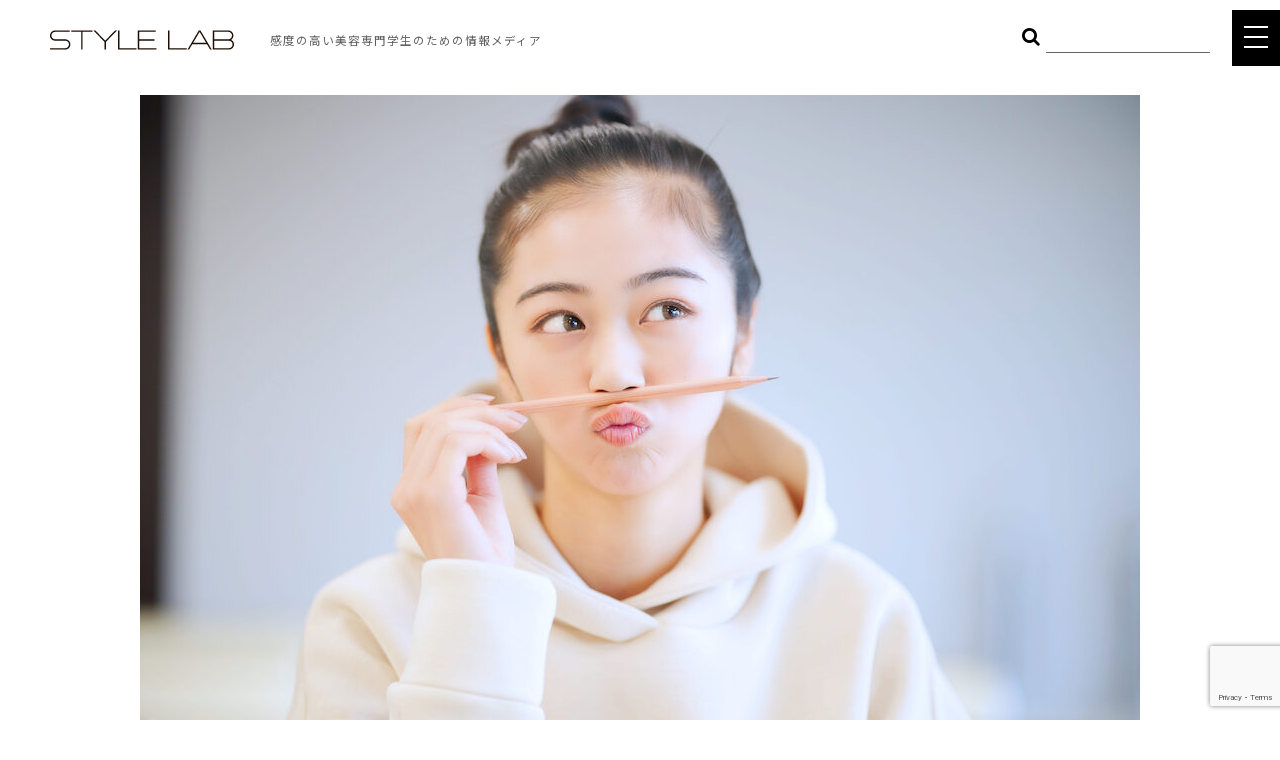

--- FILE ---
content_type: text/html; charset=UTF-8
request_url: https://style-lab.info/topics/21390/
body_size: 13858
content:
<!DOCTYPE html>
<html lang="ja">
<head>


<!-- Google Tag Manager -->
<!-- End Google Tag Manager -->


<meta http-equiv="X-UA-Compatible" content="IE=edge">
<meta charset="UTF-8">

<meta name="viewport" content="width=device-width, initial-scale=1, maximum-scale=1, user-scalable=0">

<link rel="apple-touch-icon" href="/wp-content/themes/style-lab/common/touch-icon.png" />
<link rel="shortcut icon" href="/wp-content/themes/style-lab/common/favicon.ico" />

<link rel="stylesheet" type="text/css" href="/wp-content/themes/style-lab/common/css/reset.css">
<link rel="stylesheet" type="text/css" href="/wp-content/themes/style-lab/common/css/import.css">
<link href="https://fonts.googleapis.com/earlyaccess/sawarabimincho.css" rel="stylesheet">
<link rel="stylesheet" type="text/css" href="/wp-content/themes/style-lab/common/js/drawer/drawer.css">






		<!-- All in One SEO 4.1.6.2 -->
		<title>違和感出たら見直して！年齢肌をカバーして若々しく見せるメイクのコツ3選 | style-lab</title>
		<meta name="description" content="メイク方法を長年変えておらずふと鏡を見たらずいぶん老けたなと感じることがある、キレイよりはかわいい系の顔だが年齢を重ねてきて今のメイクは少し違和感があるように思えてきた……とお悩みになったことがある方もいるのではないでし […]" />
		<meta name="robots" content="max-image-preview:large" />
		<link rel="canonical" href="https://style-lab.info/topics/21390/" />
		<meta property="og:locale" content="ja_JP" />
		<meta property="og:site_name" content="「時代をリードする美容師のための情報メディア｜STYLE LAB" />
		<meta property="og:type" content="article" />
		<meta property="og:title" content="違和感出たら見直して！年齢肌をカバーして若々しく見せるメイクのコツ3選 | style-lab" />
		<meta property="og:description" content="メイク方法を長年変えておらずふと鏡を見たらずいぶん老けたなと感じることがある、キレイよりはかわいい系の顔だが年齢を重ねてきて今のメイクは少し違和感があるように思えてきた……とお悩みになったことがある方もいるのではないでし […]" />
		<meta property="og:url" content="https://style-lab.info/topics/21390/" />
		<meta property="fb:admins" content="100003803984175" />
		<meta property="og:image" content="https://style-lab.info/wp-content/uploads/2022/09/23394906_m.jpg" />
		<meta property="og:image:secure_url" content="https://style-lab.info/wp-content/uploads/2022/09/23394906_m.jpg" />
		<meta property="og:image:width" content="1000" />
		<meta property="og:image:height" content="667" />
		<meta property="article:published_time" content="2024-05-09T15:00:11+00:00" />
		<meta property="article:modified_time" content="2024-04-05T02:15:32+00:00" />
		<meta property="article:publisher" content="https://www.facebook.com/Style-Lab-1427922534187571/" />
		<meta name="twitter:card" content="summary_large_image" />
		<meta name="twitter:title" content="違和感出たら見直して！年齢肌をカバーして若々しく見せるメイクのコツ3選 | style-lab" />
		<meta name="twitter:description" content="メイク方法を長年変えておらずふと鏡を見たらずいぶん老けたなと感じることがある、キレイよりはかわいい系の顔だが年齢を重ねてきて今のメイクは少し違和感があるように思えてきた……とお悩みになったことがある方もいるのではないでし […]" />
		<meta name="twitter:image" content="https://style-lab.info/wp-content/uploads/2022/09/23394906_m.jpg" />
		<meta name="google" content="nositelinkssearchbox" />
		<script type="application/ld+json" class="aioseo-schema">
			{"@context":"https:\/\/schema.org","@graph":[{"@type":"WebSite","@id":"https:\/\/style-lab.info\/#website","url":"https:\/\/style-lab.info\/","name":"style-lab","description":"\u300c\u7f8e\u300d\u3092\u8ffd\u6c42\u3059\u308b\u30d7\u30ed\u30d5\u30a7\u30c3\u30b7\u30e7\u30ca\u30eb\u9054\u306b\u3088\u308b\u60c5\u5831\u767a\u4fe1\u30e1\u30c7\u30a3\u30a2","inLanguage":"ja","publisher":{"@id":"https:\/\/style-lab.info\/#organization"}},{"@type":"Organization","@id":"https:\/\/style-lab.info\/#organization","name":"style-lab","url":"https:\/\/style-lab.info\/","sameAs":["https:\/\/www.facebook.com\/Style-Lab-1427922534187571\/"]},{"@type":"BreadcrumbList","@id":"https:\/\/style-lab.info\/topics\/21390\/#breadcrumblist","itemListElement":[{"@type":"ListItem","@id":"https:\/\/style-lab.info\/#listItem","position":1,"item":{"@type":"WebPage","@id":"https:\/\/style-lab.info\/","name":"\u30db\u30fc\u30e0","description":"Instagram\u4e0a\u3067\u958b\u50ac\u3055\u308c\u308b\u300c\u5168\u56fd\u7f8e\u5bb9\u5c02\u9580\u5b66\u751f\u30d8\u30a2\u30e1\u30a4\u30af\u7dcf\u9078\u6319\u300d\u3092\u306f\u3058\u3081\u3001\u611f\u5ea6\u306e\u9ad8\u3044\u7f8e\u5bb9\u5c02\u9580\u5b66\u751f\u306b\u5411\u3051\u3066\u69d8\u3005\u306a\u30b3\u30f3\u30c6\u30f3\u30c4\u3092\u767a\u4fe1\u3059\u308b\u65b0\u3057\u3044\u60c5\u5831\u30e1\u30c7\u30a3\u30a2\u3002","url":"https:\/\/style-lab.info\/"}}]},{"@type":"Person","@id":"https:\/\/style-lab.info\/topics\/author\/style-lab\/#author","url":"https:\/\/style-lab.info\/topics\/author\/style-lab\/","name":"style-lab","image":{"@type":"ImageObject","@id":"https:\/\/style-lab.info\/topics\/21390\/#authorImage","url":"https:\/\/secure.gravatar.com\/avatar\/6c1046f76bcb31f8c8142a8431431093?s=96&d=mm&r=g","width":96,"height":96,"caption":"style-lab"}},{"@type":"WebPage","@id":"https:\/\/style-lab.info\/topics\/21390\/#webpage","url":"https:\/\/style-lab.info\/topics\/21390\/","name":"\u9055\u548c\u611f\u51fa\u305f\u3089\u898b\u76f4\u3057\u3066\uff01\u5e74\u9f62\u808c\u3092\u30ab\u30d0\u30fc\u3057\u3066\u82e5\u3005\u3057\u304f\u898b\u305b\u308b\u30e1\u30a4\u30af\u306e\u30b3\u30c43\u9078 | style-lab","description":"\u30e1\u30a4\u30af\u65b9\u6cd5\u3092\u9577\u5e74\u5909\u3048\u3066\u304a\u3089\u305a\u3075\u3068\u93e1\u3092\u898b\u305f\u3089\u305a\u3044\u3076\u3093\u8001\u3051\u305f\u306a\u3068\u611f\u3058\u308b\u3053\u3068\u304c\u3042\u308b\u3001\u30ad\u30ec\u30a4\u3088\u308a\u306f\u304b\u308f\u3044\u3044\u7cfb\u306e\u9854\u3060\u304c\u5e74\u9f62\u3092\u91cd\u306d\u3066\u304d\u3066\u4eca\u306e\u30e1\u30a4\u30af\u306f\u5c11\u3057\u9055\u548c\u611f\u304c\u3042\u308b\u3088\u3046\u306b\u601d\u3048\u3066\u304d\u305f\u2026\u2026\u3068\u304a\u60a9\u307f\u306b\u306a\u3063\u305f\u3053\u3068\u304c\u3042\u308b\u65b9\u3082\u3044\u308b\u306e\u3067\u306f\u306a\u3044\u3067\u3057 [\u2026]","inLanguage":"ja","isPartOf":{"@id":"https:\/\/style-lab.info\/#website"},"breadcrumb":{"@id":"https:\/\/style-lab.info\/topics\/21390\/#breadcrumblist"},"author":"https:\/\/style-lab.info\/topics\/author\/style-lab\/#author","creator":"https:\/\/style-lab.info\/topics\/author\/style-lab\/#author","image":{"@type":"ImageObject","@id":"https:\/\/style-lab.info\/#mainImage","url":"https:\/\/style-lab.info\/wp-content\/uploads\/2022\/09\/23394906_m.jpg","width":1000,"height":667},"primaryImageOfPage":{"@id":"https:\/\/style-lab.info\/topics\/21390\/#mainImage"},"datePublished":"2024-05-09T15:00:11+09:00","dateModified":"2024-04-05T02:15:32+09:00"},{"@type":"Article","@id":"https:\/\/style-lab.info\/topics\/21390\/#article","name":"\u9055\u548c\u611f\u51fa\u305f\u3089\u898b\u76f4\u3057\u3066\uff01\u5e74\u9f62\u808c\u3092\u30ab\u30d0\u30fc\u3057\u3066\u82e5\u3005\u3057\u304f\u898b\u305b\u308b\u30e1\u30a4\u30af\u306e\u30b3\u30c43\u9078 | style-lab","description":"\u30e1\u30a4\u30af\u65b9\u6cd5\u3092\u9577\u5e74\u5909\u3048\u3066\u304a\u3089\u305a\u3075\u3068\u93e1\u3092\u898b\u305f\u3089\u305a\u3044\u3076\u3093\u8001\u3051\u305f\u306a\u3068\u611f\u3058\u308b\u3053\u3068\u304c\u3042\u308b\u3001\u30ad\u30ec\u30a4\u3088\u308a\u306f\u304b\u308f\u3044\u3044\u7cfb\u306e\u9854\u3060\u304c\u5e74\u9f62\u3092\u91cd\u306d\u3066\u304d\u3066\u4eca\u306e\u30e1\u30a4\u30af\u306f\u5c11\u3057\u9055\u548c\u611f\u304c\u3042\u308b\u3088\u3046\u306b\u601d\u3048\u3066\u304d\u305f\u2026\u2026\u3068\u304a\u60a9\u307f\u306b\u306a\u3063\u305f\u3053\u3068\u304c\u3042\u308b\u65b9\u3082\u3044\u308b\u306e\u3067\u306f\u306a\u3044\u3067\u3057 [\u2026]","inLanguage":"ja","headline":"\u9055\u548c\u611f\u51fa\u305f\u3089\u898b\u76f4\u3057\u3066\uff01\u5e74\u9f62\u808c\u3092\u30ab\u30d0\u30fc\u3057\u3066\u82e5\u3005\u3057\u304f\u898b\u305b\u308b\u30e1\u30a4\u30af\u306e\u30b3\u30c43\u9078","author":{"@id":"https:\/\/style-lab.info\/topics\/author\/style-lab\/#author"},"publisher":{"@id":"https:\/\/style-lab.info\/#organization"},"datePublished":"2024-05-09T15:00:11+09:00","dateModified":"2024-04-05T02:15:32+09:00","articleSection":"Cosme, STYLE LAB \u7de8\u96c6\u90e8","mainEntityOfPage":{"@id":"https:\/\/style-lab.info\/topics\/21390\/#webpage"},"isPartOf":{"@id":"https:\/\/style-lab.info\/topics\/21390\/#webpage"},"image":{"@type":"ImageObject","@id":"https:\/\/style-lab.info\/#articleImage","url":"https:\/\/style-lab.info\/wp-content\/uploads\/2022\/09\/23394906_m.jpg","width":1000,"height":667}}]}
		</script>
		<script type="text/javascript" >
			window.ga=window.ga||function(){(ga.q=ga.q||[]).push(arguments)};ga.l=+new Date;
			ga('create', "UA-72006885-1", 'auto');
			ga('send', 'pageview');
		</script>
		<script async src="https://www.google-analytics.com/analytics.js"></script>
		<!-- All in One SEO -->

<link rel='dns-prefetch' href='//secure.gravatar.com' />
<link rel='dns-prefetch' href='//www.google.com' />
<link rel='dns-prefetch' href='//s.w.org' />
<link rel='dns-prefetch' href='//v0.wordpress.com' />
<link rel="alternate" type="application/rss+xml" title="style-lab &raquo; 違和感出たら見直して！年齢肌をカバーして若々しく見せるメイクのコツ3選 のコメントのフィード" href="https://style-lab.info/topics/21390/feed/" />
<script type="text/javascript">
window._wpemojiSettings = {"baseUrl":"https:\/\/s.w.org\/images\/core\/emoji\/13.1.0\/72x72\/","ext":".png","svgUrl":"https:\/\/s.w.org\/images\/core\/emoji\/13.1.0\/svg\/","svgExt":".svg","source":{"concatemoji":"https:\/\/style-lab.info\/wp-includes\/js\/wp-emoji-release.min.js?ver=5.9.12"}};
/*! This file is auto-generated */
!function(e,a,t){var n,r,o,i=a.createElement("canvas"),p=i.getContext&&i.getContext("2d");function s(e,t){var a=String.fromCharCode;p.clearRect(0,0,i.width,i.height),p.fillText(a.apply(this,e),0,0);e=i.toDataURL();return p.clearRect(0,0,i.width,i.height),p.fillText(a.apply(this,t),0,0),e===i.toDataURL()}function c(e){var t=a.createElement("script");t.src=e,t.defer=t.type="text/javascript",a.getElementsByTagName("head")[0].appendChild(t)}for(o=Array("flag","emoji"),t.supports={everything:!0,everythingExceptFlag:!0},r=0;r<o.length;r++)t.supports[o[r]]=function(e){if(!p||!p.fillText)return!1;switch(p.textBaseline="top",p.font="600 32px Arial",e){case"flag":return s([127987,65039,8205,9895,65039],[127987,65039,8203,9895,65039])?!1:!s([55356,56826,55356,56819],[55356,56826,8203,55356,56819])&&!s([55356,57332,56128,56423,56128,56418,56128,56421,56128,56430,56128,56423,56128,56447],[55356,57332,8203,56128,56423,8203,56128,56418,8203,56128,56421,8203,56128,56430,8203,56128,56423,8203,56128,56447]);case"emoji":return!s([10084,65039,8205,55357,56613],[10084,65039,8203,55357,56613])}return!1}(o[r]),t.supports.everything=t.supports.everything&&t.supports[o[r]],"flag"!==o[r]&&(t.supports.everythingExceptFlag=t.supports.everythingExceptFlag&&t.supports[o[r]]);t.supports.everythingExceptFlag=t.supports.everythingExceptFlag&&!t.supports.flag,t.DOMReady=!1,t.readyCallback=function(){t.DOMReady=!0},t.supports.everything||(n=function(){t.readyCallback()},a.addEventListener?(a.addEventListener("DOMContentLoaded",n,!1),e.addEventListener("load",n,!1)):(e.attachEvent("onload",n),a.attachEvent("onreadystatechange",function(){"complete"===a.readyState&&t.readyCallback()})),(n=t.source||{}).concatemoji?c(n.concatemoji):n.wpemoji&&n.twemoji&&(c(n.twemoji),c(n.wpemoji)))}(window,document,window._wpemojiSettings);
</script>
<style type="text/css">
img.wp-smiley,
img.emoji {
	display: inline !important;
	border: none !important;
	box-shadow: none !important;
	height: 1em !important;
	width: 1em !important;
	margin: 0 0.07em !important;
	vertical-align: -0.1em !important;
	background: none !important;
	padding: 0 !important;
}
</style>
	<link rel='stylesheet' id='wp-block-library-css'  href='https://style-lab.info/wp-includes/css/dist/block-library/style.min.css?ver=5.9.12' type='text/css' media='all' />
<style id='wp-block-library-inline-css' type='text/css'>
.has-text-align-justify{text-align:justify;}
</style>
<link rel='stylesheet' id='mediaelement-css'  href='https://style-lab.info/wp-includes/js/mediaelement/mediaelementplayer-legacy.min.css?ver=4.2.16' type='text/css' media='all' />
<link rel='stylesheet' id='wp-mediaelement-css'  href='https://style-lab.info/wp-includes/js/mediaelement/wp-mediaelement.min.css?ver=5.9.12' type='text/css' media='all' />
<style id='global-styles-inline-css' type='text/css'>
body{--wp--preset--color--black: #000000;--wp--preset--color--cyan-bluish-gray: #abb8c3;--wp--preset--color--white: #ffffff;--wp--preset--color--pale-pink: #f78da7;--wp--preset--color--vivid-red: #cf2e2e;--wp--preset--color--luminous-vivid-orange: #ff6900;--wp--preset--color--luminous-vivid-amber: #fcb900;--wp--preset--color--light-green-cyan: #7bdcb5;--wp--preset--color--vivid-green-cyan: #00d084;--wp--preset--color--pale-cyan-blue: #8ed1fc;--wp--preset--color--vivid-cyan-blue: #0693e3;--wp--preset--color--vivid-purple: #9b51e0;--wp--preset--gradient--vivid-cyan-blue-to-vivid-purple: linear-gradient(135deg,rgba(6,147,227,1) 0%,rgb(155,81,224) 100%);--wp--preset--gradient--light-green-cyan-to-vivid-green-cyan: linear-gradient(135deg,rgb(122,220,180) 0%,rgb(0,208,130) 100%);--wp--preset--gradient--luminous-vivid-amber-to-luminous-vivid-orange: linear-gradient(135deg,rgba(252,185,0,1) 0%,rgba(255,105,0,1) 100%);--wp--preset--gradient--luminous-vivid-orange-to-vivid-red: linear-gradient(135deg,rgba(255,105,0,1) 0%,rgb(207,46,46) 100%);--wp--preset--gradient--very-light-gray-to-cyan-bluish-gray: linear-gradient(135deg,rgb(238,238,238) 0%,rgb(169,184,195) 100%);--wp--preset--gradient--cool-to-warm-spectrum: linear-gradient(135deg,rgb(74,234,220) 0%,rgb(151,120,209) 20%,rgb(207,42,186) 40%,rgb(238,44,130) 60%,rgb(251,105,98) 80%,rgb(254,248,76) 100%);--wp--preset--gradient--blush-light-purple: linear-gradient(135deg,rgb(255,206,236) 0%,rgb(152,150,240) 100%);--wp--preset--gradient--blush-bordeaux: linear-gradient(135deg,rgb(254,205,165) 0%,rgb(254,45,45) 50%,rgb(107,0,62) 100%);--wp--preset--gradient--luminous-dusk: linear-gradient(135deg,rgb(255,203,112) 0%,rgb(199,81,192) 50%,rgb(65,88,208) 100%);--wp--preset--gradient--pale-ocean: linear-gradient(135deg,rgb(255,245,203) 0%,rgb(182,227,212) 50%,rgb(51,167,181) 100%);--wp--preset--gradient--electric-grass: linear-gradient(135deg,rgb(202,248,128) 0%,rgb(113,206,126) 100%);--wp--preset--gradient--midnight: linear-gradient(135deg,rgb(2,3,129) 0%,rgb(40,116,252) 100%);--wp--preset--duotone--dark-grayscale: url('#wp-duotone-dark-grayscale');--wp--preset--duotone--grayscale: url('#wp-duotone-grayscale');--wp--preset--duotone--purple-yellow: url('#wp-duotone-purple-yellow');--wp--preset--duotone--blue-red: url('#wp-duotone-blue-red');--wp--preset--duotone--midnight: url('#wp-duotone-midnight');--wp--preset--duotone--magenta-yellow: url('#wp-duotone-magenta-yellow');--wp--preset--duotone--purple-green: url('#wp-duotone-purple-green');--wp--preset--duotone--blue-orange: url('#wp-duotone-blue-orange');--wp--preset--font-size--small: 13px;--wp--preset--font-size--medium: 20px;--wp--preset--font-size--large: 36px;--wp--preset--font-size--x-large: 42px;}.has-black-color{color: var(--wp--preset--color--black) !important;}.has-cyan-bluish-gray-color{color: var(--wp--preset--color--cyan-bluish-gray) !important;}.has-white-color{color: var(--wp--preset--color--white) !important;}.has-pale-pink-color{color: var(--wp--preset--color--pale-pink) !important;}.has-vivid-red-color{color: var(--wp--preset--color--vivid-red) !important;}.has-luminous-vivid-orange-color{color: var(--wp--preset--color--luminous-vivid-orange) !important;}.has-luminous-vivid-amber-color{color: var(--wp--preset--color--luminous-vivid-amber) !important;}.has-light-green-cyan-color{color: var(--wp--preset--color--light-green-cyan) !important;}.has-vivid-green-cyan-color{color: var(--wp--preset--color--vivid-green-cyan) !important;}.has-pale-cyan-blue-color{color: var(--wp--preset--color--pale-cyan-blue) !important;}.has-vivid-cyan-blue-color{color: var(--wp--preset--color--vivid-cyan-blue) !important;}.has-vivid-purple-color{color: var(--wp--preset--color--vivid-purple) !important;}.has-black-background-color{background-color: var(--wp--preset--color--black) !important;}.has-cyan-bluish-gray-background-color{background-color: var(--wp--preset--color--cyan-bluish-gray) !important;}.has-white-background-color{background-color: var(--wp--preset--color--white) !important;}.has-pale-pink-background-color{background-color: var(--wp--preset--color--pale-pink) !important;}.has-vivid-red-background-color{background-color: var(--wp--preset--color--vivid-red) !important;}.has-luminous-vivid-orange-background-color{background-color: var(--wp--preset--color--luminous-vivid-orange) !important;}.has-luminous-vivid-amber-background-color{background-color: var(--wp--preset--color--luminous-vivid-amber) !important;}.has-light-green-cyan-background-color{background-color: var(--wp--preset--color--light-green-cyan) !important;}.has-vivid-green-cyan-background-color{background-color: var(--wp--preset--color--vivid-green-cyan) !important;}.has-pale-cyan-blue-background-color{background-color: var(--wp--preset--color--pale-cyan-blue) !important;}.has-vivid-cyan-blue-background-color{background-color: var(--wp--preset--color--vivid-cyan-blue) !important;}.has-vivid-purple-background-color{background-color: var(--wp--preset--color--vivid-purple) !important;}.has-black-border-color{border-color: var(--wp--preset--color--black) !important;}.has-cyan-bluish-gray-border-color{border-color: var(--wp--preset--color--cyan-bluish-gray) !important;}.has-white-border-color{border-color: var(--wp--preset--color--white) !important;}.has-pale-pink-border-color{border-color: var(--wp--preset--color--pale-pink) !important;}.has-vivid-red-border-color{border-color: var(--wp--preset--color--vivid-red) !important;}.has-luminous-vivid-orange-border-color{border-color: var(--wp--preset--color--luminous-vivid-orange) !important;}.has-luminous-vivid-amber-border-color{border-color: var(--wp--preset--color--luminous-vivid-amber) !important;}.has-light-green-cyan-border-color{border-color: var(--wp--preset--color--light-green-cyan) !important;}.has-vivid-green-cyan-border-color{border-color: var(--wp--preset--color--vivid-green-cyan) !important;}.has-pale-cyan-blue-border-color{border-color: var(--wp--preset--color--pale-cyan-blue) !important;}.has-vivid-cyan-blue-border-color{border-color: var(--wp--preset--color--vivid-cyan-blue) !important;}.has-vivid-purple-border-color{border-color: var(--wp--preset--color--vivid-purple) !important;}.has-vivid-cyan-blue-to-vivid-purple-gradient-background{background: var(--wp--preset--gradient--vivid-cyan-blue-to-vivid-purple) !important;}.has-light-green-cyan-to-vivid-green-cyan-gradient-background{background: var(--wp--preset--gradient--light-green-cyan-to-vivid-green-cyan) !important;}.has-luminous-vivid-amber-to-luminous-vivid-orange-gradient-background{background: var(--wp--preset--gradient--luminous-vivid-amber-to-luminous-vivid-orange) !important;}.has-luminous-vivid-orange-to-vivid-red-gradient-background{background: var(--wp--preset--gradient--luminous-vivid-orange-to-vivid-red) !important;}.has-very-light-gray-to-cyan-bluish-gray-gradient-background{background: var(--wp--preset--gradient--very-light-gray-to-cyan-bluish-gray) !important;}.has-cool-to-warm-spectrum-gradient-background{background: var(--wp--preset--gradient--cool-to-warm-spectrum) !important;}.has-blush-light-purple-gradient-background{background: var(--wp--preset--gradient--blush-light-purple) !important;}.has-blush-bordeaux-gradient-background{background: var(--wp--preset--gradient--blush-bordeaux) !important;}.has-luminous-dusk-gradient-background{background: var(--wp--preset--gradient--luminous-dusk) !important;}.has-pale-ocean-gradient-background{background: var(--wp--preset--gradient--pale-ocean) !important;}.has-electric-grass-gradient-background{background: var(--wp--preset--gradient--electric-grass) !important;}.has-midnight-gradient-background{background: var(--wp--preset--gradient--midnight) !important;}.has-small-font-size{font-size: var(--wp--preset--font-size--small) !important;}.has-medium-font-size{font-size: var(--wp--preset--font-size--medium) !important;}.has-large-font-size{font-size: var(--wp--preset--font-size--large) !important;}.has-x-large-font-size{font-size: var(--wp--preset--font-size--x-large) !important;}
</style>
<link rel='stylesheet' id='contact-form-7-css'  href='https://style-lab.info/wp-content/plugins/contact-form-7/includes/css/styles.css?ver=5.5.4' type='text/css' media='all' />
<link rel='stylesheet' id='jetpack_css-css'  href='https://style-lab.info/wp-content/plugins/jetpack/css/jetpack.css?ver=10.6.2' type='text/css' media='all' />
<link rel="https://api.w.org/" href="https://style-lab.info/wp-json/" /><link rel="alternate" type="application/json" href="https://style-lab.info/wp-json/wp/v2/posts/21390" /><link rel="EditURI" type="application/rsd+xml" title="RSD" href="https://style-lab.info/xmlrpc.php?rsd" />
<link rel="wlwmanifest" type="application/wlwmanifest+xml" href="https://style-lab.info/wp-includes/wlwmanifest.xml" /> 
<meta name="generator" content="WordPress 5.9.12" />
<link rel='shortlink' href='https://wp.me/p7pMih-5z0' />
<link rel="alternate" type="application/json+oembed" href="https://style-lab.info/wp-json/oembed/1.0/embed?url=https%3A%2F%2Fstyle-lab.info%2Ftopics%2F21390%2F" />
<link rel="alternate" type="text/xml+oembed" href="https://style-lab.info/wp-json/oembed/1.0/embed?url=https%3A%2F%2Fstyle-lab.info%2Ftopics%2F21390%2F&#038;format=xml" />
<style type='text/css'>img#wpstats{display:none}</style>
	

</head>

<body class="drawer drawer--top single">



<!-- Google Tag Manager (noscript) -->

<!-- End Google Tag Manager (noscript) -->








<header class="x2">
<h1>感度の高い美容専門学生のための情報メディア</h1>
<h2><a href="/" id="logo">STYLE LAB</a></h2>

<ul class="snsIcon">
<!--
<li><a href="https://www.facebook.com/Style-Lab-1427922534187571/" target="_blank" rel="nofollow"><i class="fa fa-facebook" aria-hidden="true"></i></a></li>
<li><a href="https://twitter.com/style_lab_info" target="_blank" rel="nofollow"><i class="fa fa-twitter" aria-hidden="true"></i></a></li>
-->
<li><a href="https://www.instagram.com/stylelab_official/" target="_blank" rel="nofollow"><i class="fa fa-instagram" aria-hidden="true"></i></a></li>
<li><a href="https://www.youtube.com/channel/UC4hF4JNdkB1plX__7dBaB3A" target="_blank" rel="nofollow"><i class="fa fa-youtube-play" aria-hidden="true"></i>
</a></li>
</ul>

<form id="searchWord" method="get" action="/?">
<input name="mode" value="search" type="hidden">
<button type="submit" class="bt_search"><i class="fa fa-search" aria-hidden="true"></i></button><input type="text" name="s" value="">
</form><!-- /#freeWord -->

</header>



<button type="button" class="drawer-toggle drawer-hamburger">
<span class="sr-only">toggle navigation</span>
<span class="drawer-hamburger-icon"></span>
</button>

<nav class="drawer-nav" role="navigation">
<div id="gNavi">
<h3 id="naviLogo" class="pc"><a href="/">STYLE LAB</a></h3>
<ul class="drawer-menu clearfix">
<li><a href="/sousenkyo/">ヘアメイク総選挙</a></li>
<li><a href="/interview/">INTERVIEW</a></li>
<!--
<li><a href="/talk/">TOKYO JUNCTION</a></li>
-->
<li class="drawer-dropdown"><a class="drawer-menu-item" data-target="#" href="#" data-toggle="dropdown" role="button" aria-expanded="false">TOPICS<span class="drawer-caret"></span></a>
<ul class="drawer-dropdown-menu">
<li><a href="/topics/">ALL</a></li>
<li><a href="/category/hair/">HAIR</a></li>
<li><a href="/category/cosme/">COSME</a></li>
<li><a href="/category/food/">FOOD</a></li>
<li><a href="/category/body/">BODY</a></li>
<li><a href="/category/other/">OTHER</a></li>
<!-- li><a href="/special/">Feature</a></li -->
<!-- li><a href="/teacher/">Teacher</a></li -->
</ul>
</li>
<li><a href="https://www.youtube.com/channel/UC4hF4JNdkB1plX__7dBaB3A" target="_blank">STYLE LAB CHANNEL</a></li>
</ul>


<div class="cLink">
<a href="/company/">COMPANY</a>｜<a href="/policy/">POLICY</a>
</div><!-- /.cLink -->

<ul class="snsIcon">
<li><a href="/contact/"><i class="fa fa-envelope-o" aria-hidden="true"></i></a></li>
<!--
<li><a href="https://www.facebook.com/Style-Lab-1427922534187571/" target="_blank" rel="nofollow"><i class="fa fa-facebook" aria-hidden="true"></i></a></li>
<li><a href="https://twitter.com/style_lab_info" target="_blank" rel="nofollow"><i class="fa fa-twitter" aria-hidden="true"></i></a></li>
-->
<li><a href="https://www.instagram.com/stylelab_official/" target="_blank" rel="nofollow"><i class="fa fa-instagram" aria-hidden="true"></i></a></li>
<li><a href="https://www.youtube.com/channel/UC4hF4JNdkB1plX__7dBaB3A" target="_blank" rel="nofollow"><i class="fa fa-youtube-play" aria-hidden="true"></a></i>
</ul>

</div><!-- /#gNavi -->
</nav>





<main id="main">






<div class="container">
<div class="contents">


<article class="entry">

<div class="eyecatch">
<img width="1000" height="625" src="https://style-lab.info/wp-content/uploads/2022/09/23394906_m-1000x625.jpg" class="attachment-list-single size-list-single wp-post-image" alt="" data-attachment-id="19374" data-permalink="https://style-lab.info/topics/19372/23394906_m/" data-orig-file="https://style-lab.info/wp-content/uploads/2022/09/23394906_m.jpg" data-orig-size="1000,667" data-comments-opened="1" data-image-meta="{&quot;aperture&quot;:&quot;0&quot;,&quot;credit&quot;:&quot;&quot;,&quot;camera&quot;:&quot;&quot;,&quot;caption&quot;:&quot;&quot;,&quot;created_timestamp&quot;:&quot;0&quot;,&quot;copyright&quot;:&quot;&quot;,&quot;focal_length&quot;:&quot;0&quot;,&quot;iso&quot;:&quot;0&quot;,&quot;shutter_speed&quot;:&quot;0&quot;,&quot;title&quot;:&quot;&quot;,&quot;orientation&quot;:&quot;1&quot;}" data-image-title="23394906_m" data-image-description="" data-image-caption="" data-medium-file="https://style-lab.info/wp-content/uploads/2022/09/23394906_m-500x334.jpg" data-large-file="https://style-lab.info/wp-content/uploads/2022/09/23394906_m.jpg" /></div><!-- .eyecatch -->

<div class="date">
<time datetime="2024-05-10">2024.05.10</time><span class="tag">Cosme</span>
</div><!-- .date -->

<h2>違和感出たら見直して！年齢肌をカバーして若々しく見せるメイクのコツ3選</h2>

<div class="author">

STYLE LAB 編集部
</div><!-- .author -->




<aside>


<p>メイク方法を長年変えておらずふと鏡を見たらずいぶん老けたなと感じることがある、キレイよりはかわいい系の顔だが年齢を重ねてきて今のメイクは少し違和感があるように思えてきた……とお悩みになったことがある方もいるのではないでしょうか。<br />
年齢を重ねてくると肌の透明感やハリ感も変わってくるので、これまでやっていたメイクが急に似合わないと感じてしまうのはよくあることです。<br />
そんな時はメイクを見直す時期に来ていることが考えられるので、アップデートして今の顔をよりキレイに見せるメイクにシフトしてみましょう。<br />
そこで今回は、違和感出たら見直して！年齢肌をカバーして若々しく見せるメイクのコツ3選について紹介します。</p>
<h3>ファンデは薄塗りで素肌感＆透明感を出す</h3>
<p><img data-attachment-id="20697" data-permalink="https://style-lab.info/topics/20695/3479496_m/" data-orig-file="https://style-lab.info/wp-content/uploads/2023/10/3479496_m.jpg" data-orig-size="1000,665" data-comments-opened="1" data-image-meta="{&quot;aperture&quot;:&quot;0&quot;,&quot;credit&quot;:&quot;&quot;,&quot;camera&quot;:&quot;&quot;,&quot;caption&quot;:&quot;&quot;,&quot;created_timestamp&quot;:&quot;0&quot;,&quot;copyright&quot;:&quot;&quot;,&quot;focal_length&quot;:&quot;0&quot;,&quot;iso&quot;:&quot;0&quot;,&quot;shutter_speed&quot;:&quot;0&quot;,&quot;title&quot;:&quot;&quot;,&quot;orientation&quot;:&quot;1&quot;}" data-image-title="3479496_m" data-image-description="" data-image-caption="" data-medium-file="https://style-lab.info/wp-content/uploads/2023/10/3479496_m-500x333.jpg" data-large-file="https://style-lab.info/wp-content/uploads/2023/10/3479496_m.jpg" loading="lazy" class="aligncenter size-full wp-image-20697" src="https://style-lab.info/wp-content/uploads/2023/10/3479496_m.jpg" alt="" width="1000" height="665" srcset="https://style-lab.info/wp-content/uploads/2023/10/3479496_m.jpg 1000w, https://style-lab.info/wp-content/uploads/2023/10/3479496_m-500x333.jpg 500w, https://style-lab.info/wp-content/uploads/2023/10/3479496_m-768x511.jpg 768w" sizes="(max-width: 1000px) 100vw, 1000px" /></p>
<p>年齢を重ねた肌はクマや小さいシミ、くすみなどの肌トラブルが出がちです。<br />
そうした粗を隠すために高カバーファンデをしっかり厚塗りすると、崩れやすくなりますし顔の凹凸がある部分にヨレたりと更に年齢感がアップしてしまいます。<br />
肌の粗が気になる時は、トーンアップ系の下地を使ってくすみやシミなどをカバーできる土台を作ります。<br />
その上で気になる箇所にピンポイントでコンシーラーを馴染ませましょう。<br />
するとファンデを厚塗りしなくてもキレイな肌が作りやすくなり、仕上がりにも透明感が出ますよ。</p>
<h3>チークは丸く入れるより楕円形で入れると馴染み感アップ</h3>
<p><img data-attachment-id="21290" data-permalink="https://style-lab.info/topics/21289/happybeautifulgirlholdinghercheekswithalaughlooking/" data-orig-file="https://style-lab.info/wp-content/uploads/2024/03/shutterstock_748987114.jpg" data-orig-size="1000,687" data-comments-opened="1" data-image-meta="{&quot;aperture&quot;:&quot;0&quot;,&quot;credit&quot;:&quot;Shutterstock&quot;,&quot;camera&quot;:&quot;&quot;,&quot;caption&quot;:&quot;Happy beautiful girl holding her cheeks with a laugh   looking to the side. Pretty woman   clean fresh skin . Expressive facial expressions  .Cosmetology , beauty and Spa&quot;,&quot;created_timestamp&quot;:&quot;1509840000&quot;,&quot;copyright&quot;:&quot;Copyright (c) 2017 Sofia Zhuravetc\/Shutterstock.  No use without permission.&quot;,&quot;focal_length&quot;:&quot;0&quot;,&quot;iso&quot;:&quot;0&quot;,&quot;shutter_speed&quot;:&quot;0&quot;,&quot;title&quot;:&quot;Happy,Beautiful,Girl,Holding,Her,Cheeks,With,A,Laugh,Looking&quot;,&quot;orientation&quot;:&quot;1&quot;}" data-image-title="" data-image-description="" data-image-caption="" data-medium-file="https://style-lab.info/wp-content/uploads/2024/03/shutterstock_748987114-500x344.jpg" data-large-file="https://style-lab.info/wp-content/uploads/2024/03/shutterstock_748987114.jpg" loading="lazy" class="aligncenter size-full wp-image-21290" src="https://style-lab.info/wp-content/uploads/2024/03/shutterstock_748987114.jpg" alt="" width="1000" height="687" srcset="https://style-lab.info/wp-content/uploads/2024/03/shutterstock_748987114.jpg 1000w, https://style-lab.info/wp-content/uploads/2024/03/shutterstock_748987114-500x344.jpg 500w, https://style-lab.info/wp-content/uploads/2024/03/shutterstock_748987114-768x528.jpg 768w" sizes="(max-width: 1000px) 100vw, 1000px" /></p>
<p>丸く入れたチークはかわいい印象を作ることができますが、年齢を重ねるとふと似合わないと感じることもあるかもしれません。<br />
そんな時は丸ではなく、顔の外側に向かって斜め上に引き上げるように楕円形にチークを入れるのがオススメです。<br />
丸く入れた時よりも顔の印象に馴染みやすくなりますし、引き上げるように入れると顔も引き締まって見えるようになりますよ。</p>
<h3>アイラインは角度をあまりつけず緩やかに上げて払う</h3>
<p><img data-attachment-id="20816" data-permalink="https://style-lab.info/topics/20811/28106958_m/" data-orig-file="https://style-lab.info/wp-content/uploads/2023/11/28106958_m.jpg" data-orig-size="1000,747" data-comments-opened="1" data-image-meta="{&quot;aperture&quot;:&quot;0&quot;,&quot;credit&quot;:&quot;&quot;,&quot;camera&quot;:&quot;&quot;,&quot;caption&quot;:&quot;&quot;,&quot;created_timestamp&quot;:&quot;0&quot;,&quot;copyright&quot;:&quot;&quot;,&quot;focal_length&quot;:&quot;0&quot;,&quot;iso&quot;:&quot;0&quot;,&quot;shutter_speed&quot;:&quot;0&quot;,&quot;title&quot;:&quot;&quot;,&quot;orientation&quot;:&quot;1&quot;}" data-image-title="28106958_m" data-image-description="" data-image-caption="" data-medium-file="https://style-lab.info/wp-content/uploads/2023/11/28106958_m-500x374.jpg" data-large-file="https://style-lab.info/wp-content/uploads/2023/11/28106958_m.jpg" loading="lazy" class="aligncenter size-full wp-image-20816" src="https://style-lab.info/wp-content/uploads/2023/11/28106958_m.jpg" alt="" width="1000" height="747" srcset="https://style-lab.info/wp-content/uploads/2023/11/28106958_m.jpg 1000w, https://style-lab.info/wp-content/uploads/2023/11/28106958_m-500x374.jpg 500w, https://style-lab.info/wp-content/uploads/2023/11/28106958_m-768x574.jpg 768w" sizes="(max-width: 1000px) 100vw, 1000px" /></p>
<p>アイラインは意外に年齢感や時代感が出やすいパーツです。<br />
しっかり跳ね上げると平成の印象になり、反対に本来の目尻の形よりも角度をつけて降下させたラインはタレ目や老け目に見えやすいです。<br />
ぱっちりした目力や若々しい垢抜ける目元にしたい時は、アイラインはあまり角度をつけずに緩やかに上方向に払うのがオススメです。<br />
目尻に一番長いまつ毛を描き足すイメージでアイラインを描けば、自まつ毛と同化して見えるため仕上がりもナチュラルですしトレンドを押さえたデカ目が作れます。</p>

</aside>

</article><!-- /.entry -->

<dl id="shareBtn">
<dt>この記事をシェア</dt>
<dd><a href="http://www.facebook.com/sharer.php?u=https://style-lab.info/topics/21390/" target="_blank"><i class="fa fa-facebook-square" aria-hidden="true"></i></a></dd>
<dd><a href="https://twitter.com/share?url=https://style-lab.info/topics/21390/" target="_blank"><i class="fa fa-twitter-square" aria-hidden="true"></i></a></dd>
</dl><!-- /#shareBtn -->



</div><!-- /.contents -->
</div><!-- /.container -->

<div class="container" id="authorArea">


<!--
<section id="authorBox" class="clearfix">




<dl class="x1"><dt>STYLE LAB 編集部<dt><dd><p>STYLE LAB 編集部が、厳選された美容にまつわる様々な情報を紹介します</p>
<dd></dl><div class="otherLink"><a href="https://style-lab.info/?txactors=style-lab-%e7%b7%a8%e9%9b%86%e9%83%a8">この筆者の他の記事を見る</a></div>



</section> /#authorBox -->

</div><!-- /.container -->


<div class="container">
<div class="contents">


<h4 class="relation">関連記事</h4>

<section id="articleList" class="clearfix">

None Found
<!-- Similar Posts took 3.918 ms -->

</section><!-- /#articleList -->

</div><!-- /.contents -->
</div><!-- /.container -->

</main>


<footer>


<section id="footer">

<h2 id="footLogo"><a href="/">STYLE LAB</a></h2>

<div class="clearfix">

<nav class="footNavi">
<h3>CATEGORY</h3>
<ul class="clearfix">
<li><a href="/category/hair/">HAIR</a></li>
<li><a href="/category/cosme/">COSME</a></li>
<li><a href="/category/food/">FOOD</a></li>
<li><a href="/category/body/">BODY</a></li>
<li><a href="/category/other/">OTHER</a></li>
<!-- li><a href="/special/">Feature</a></li -->
<!-- li><a href="/teacher/">Teacher</a></li -->
</ul>
</nav><!-- /.footNavi -->

<nav class="footNavi">
<h3>MENU</h3>
<ul class="clearfix">
<li><a href="/sousenkyo/">ヘアメイク総選挙</a></li>
<li><a href="/interview/">INTERVIEW</a></li>
<!--
<li><a href="/talk/">TOKYO JUNCTION</a></li>
-->
<li><a href="https://www.youtube.com/channel/UC4hF4JNdkB1plX__7dBaB3A" target="_blank">STYLE LAB CHANNEL</a></li>
<li><a href="https://www.ohkushi.co.jp/recruit/" target="_blank">CAREER</a></li>
<li><a href="/company/">COMPANY</a></li>
<li><a href="/policy/">POLICY</a></li>
<li class="snsIcon">
<ul>

<li><a href="/contact/"><i class="fa fa-envelope-o" aria-hidden="true"></i></a></li>
<!--
<li><a href="https://www.facebook.com/Style-Lab-1427922534187571/" target="_blank" rel="nofollow"><i class="fa fa-facebook" aria-hidden="true"></i></a></li>
<li><a href="https://twitter.com/style_lab_info" target="_blank" rel="nofollow"><i class="fa fa-twitter" aria-hidden="true"></i></a></li>
-->
<li><a href="https://www.instagram.com/stylelab_official/" target="_blank" rel="nofollow"><i class="fa fa-instagram" aria-hidden="true"></i></a></li>
<li><a href="https://www.youtube.com/channel/UC4hF4JNdkB1plX__7dBaB3A" target="_blank" rel="nofollow"><i class="fa fa-youtube-play" aria-hidden="true"></i>
</ul>
</li>
</ul>
</nav><!-- /.footNavi -->


</div><!-- /.clearfix -->
<div id="copyRight">&copy; style lab. All Rights Reserved.</div>
</section><!-- /#footer -->





<div id="pageTop"><a href="JavaScript:scrollTo(0,0)" onClick="slowdownScroll();return false;"><img src="/wp-content/themes/style-lab/common/images/pagetop.png" alt="PAGE TOP" /></a></div>

<script src="/wp-content/themes/style-lab/common/js/jquery-1.11.3.min.js"></script>
<script src="/wp-content/themes/style-lab/common/js/jquery.easing.1.3.js"></script>
<script src="/wp-content/themes/style-lab/common/js/jquery.rollover.js"></script>
<script src="/wp-content/themes/style-lab/common/js/heightLine.js"></script>
<script src="/wp-content/themes/style-lab/common/js/scroll.js"></script>
<script src="/wp-content/themes/style-lab/common/js/jquery.transit.min.js"></script>
<!-- jquery.response.js -->
<script type="text/javascript" src="/wp-content/themes/style-lab/common/js/response.js"></script>

<script type="text/javascript" src="/wp-content/themes/style-lab/common/js/ofi.min.js"></script>
<script>
  objectFitImages();
</script>


<script src="/wp-content/themes/style-lab/common/js/drawer/iscroll.min.js"></script>
<script src="/wp-content/themes/style-lab/common/js/drawer/bootstrap.min.js"></script>
<script src="/wp-content/themes/style-lab/common/js/drawer/drawer.min.js" charset="utf-8"></script>
<script>
$(document).ready(function() {
	$('.drawer').drawer();
});
</script>


<script>
$(function() {
	var showFlug = false;
	var topBtn = $('#pageTop');	
	topBtn.css('bottom', '-300px');
	$(window).scroll(function () {
		if ($(this).scrollTop() >= '100') {
			if (showFlug == false) {
				showFlug = true;
				topBtn.stop().animate({'bottom' : '60px'}, 250);
			}
		} else {
			if (showFlug) {
				showFlug = false;
				topBtn.stop().animate({'bottom' : '-300px'}, 100);
			}
		}
	});
});
</script>



<!-- SVG logo -->
<script>
$(function(){
	$("a#logo").load("/wp-content/themes/style-lab/common/images/logo.svg svg", function(){});
	$("#footLogo a").load("/wp-content/themes/style-lab/common/images/logo.svg svg", function(){});
	$("#naviLogo a").load("/wp-content/themes/style-lab/common/images/logo.svg svg", function(){});
});

</script>

<script type="text/javascript" src="/wp-content/themes/style-lab/common/js/jquery.tile.js"></script>
<script type="application/javascript">
$(function(){
if (window.matchMedia('(min-width: 640px)').matches) {
	$('#articleList dd.title').tile(3);
	$('#articleList dd.note').tile(3);
}else {
}
});
</script>


		<div id="jp-carousel-loading-overlay">
			<div id="jp-carousel-loading-wrapper">
				<span id="jp-carousel-library-loading">&nbsp;</span>
			</div>
		</div>
		<div class="jp-carousel-overlay" style="display: none;">

		<div class="jp-carousel-container">
			<!-- The Carousel Swiper -->
			<div
				class="jp-carousel-wrap swiper-container jp-carousel-swiper-container jp-carousel-transitions"
				itemscope
				itemtype="https://schema.org/ImageGallery">
				<div class="jp-carousel swiper-wrapper"></div>
				<div class="jp-swiper-button-prev swiper-button-prev">
					<svg width="25" height="24" viewBox="0 0 25 24" fill="none" xmlns="http://www.w3.org/2000/svg">
						<mask id="maskPrev" mask-type="alpha" maskUnits="userSpaceOnUse" x="8" y="6" width="9" height="12">
							<path d="M16.2072 16.59L11.6496 12L16.2072 7.41L14.8041 6L8.8335 12L14.8041 18L16.2072 16.59Z" fill="white"/>
						</mask>
						<g mask="url(#maskPrev)">
							<rect x="0.579102" width="23.8823" height="24" fill="#FFFFFF"/>
						</g>
					</svg>
				</div>
				<div class="jp-swiper-button-next swiper-button-next">
					<svg width="25" height="24" viewBox="0 0 25 24" fill="none" xmlns="http://www.w3.org/2000/svg">
						<mask id="maskNext" mask-type="alpha" maskUnits="userSpaceOnUse" x="8" y="6" width="8" height="12">
							<path d="M8.59814 16.59L13.1557 12L8.59814 7.41L10.0012 6L15.9718 12L10.0012 18L8.59814 16.59Z" fill="white"/>
						</mask>
						<g mask="url(#maskNext)">
							<rect x="0.34375" width="23.8822" height="24" fill="#FFFFFF"/>
						</g>
					</svg>
				</div>
			</div>
			<!-- The main close buton -->
			<div class="jp-carousel-close-hint">
				<svg width="25" height="24" viewBox="0 0 25 24" fill="none" xmlns="http://www.w3.org/2000/svg">
					<mask id="maskClose" mask-type="alpha" maskUnits="userSpaceOnUse" x="5" y="5" width="15" height="14">
						<path d="M19.3166 6.41L17.9135 5L12.3509 10.59L6.78834 5L5.38525 6.41L10.9478 12L5.38525 17.59L6.78834 19L12.3509 13.41L17.9135 19L19.3166 17.59L13.754 12L19.3166 6.41Z" fill="white"/>
					</mask>
					<g mask="url(#maskClose)">
						<rect x="0.409668" width="23.8823" height="24" fill="#FFFFFF"/>
					</g>
				</svg>
			</div>
			<!-- Image info, comments and meta -->
			<div class="jp-carousel-info">
				<div class="jp-carousel-info-footer">
					<div class="jp-carousel-pagination-container">
						<div class="jp-swiper-pagination swiper-pagination"></div>
						<div class="jp-carousel-pagination"></div>
					</div>
					<div class="jp-carousel-photo-title-container">
						<h2 class="jp-carousel-photo-caption"></h2>
					</div>
					<div class="jp-carousel-photo-icons-container">
						<a href="#" class="jp-carousel-icon-btn jp-carousel-icon-info" aria-label="写真のメタデータ表示を切り替え">
							<span class="jp-carousel-icon">
								<svg width="25" height="24" viewBox="0 0 25 24" fill="none" xmlns="http://www.w3.org/2000/svg">
									<mask id="maskInfo" mask-type="alpha" maskUnits="userSpaceOnUse" x="2" y="2" width="21" height="20">
										<path fill-rule="evenodd" clip-rule="evenodd" d="M12.7537 2C7.26076 2 2.80273 6.48 2.80273 12C2.80273 17.52 7.26076 22 12.7537 22C18.2466 22 22.7046 17.52 22.7046 12C22.7046 6.48 18.2466 2 12.7537 2ZM11.7586 7V9H13.7488V7H11.7586ZM11.7586 11V17H13.7488V11H11.7586ZM4.79292 12C4.79292 16.41 8.36531 20 12.7537 20C17.142 20 20.7144 16.41 20.7144 12C20.7144 7.59 17.142 4 12.7537 4C8.36531 4 4.79292 7.59 4.79292 12Z" fill="white"/>
									</mask>
									<g mask="url(#maskInfo)">
										<rect x="0.8125" width="23.8823" height="24" fill="#FFFFFF"/>
									</g>
								</svg>
							</span>
						</a>
												<a href="#" class="jp-carousel-icon-btn jp-carousel-icon-comments" aria-label="写真のコメント表示を切り替え">
							<span class="jp-carousel-icon">
								<svg width="25" height="24" viewBox="0 0 25 24" fill="none" xmlns="http://www.w3.org/2000/svg">
									<mask id="maskComments" mask-type="alpha" maskUnits="userSpaceOnUse" x="2" y="2" width="21" height="20">
										<path fill-rule="evenodd" clip-rule="evenodd" d="M4.3271 2H20.2486C21.3432 2 22.2388 2.9 22.2388 4V16C22.2388 17.1 21.3432 18 20.2486 18H6.31729L2.33691 22V4C2.33691 2.9 3.2325 2 4.3271 2ZM6.31729 16H20.2486V4H4.3271V18L6.31729 16Z" fill="white"/>
									</mask>
									<g mask="url(#maskComments)">
										<rect x="0.34668" width="23.8823" height="24" fill="#FFFFFF"/>
									</g>
								</svg>

								<span class="jp-carousel-has-comments-indicator" aria-label="この画像にはコメントがあります。"></span>
							</span>
						</a>
											</div>
				</div>
				<div class="jp-carousel-info-extra">
					<div class="jp-carousel-info-content-wrapper">
						<div class="jp-carousel-photo-title-container">
							<h2 class="jp-carousel-photo-title"></h2>
						</div>
						<div class="jp-carousel-comments-wrapper">
															<div id="jp-carousel-comments-loading">
									<span>コメントを読み込み中…</span>
								</div>
								<div class="jp-carousel-comments"></div>
								<div id="jp-carousel-comment-form-container">
									<span id="jp-carousel-comment-form-spinner">&nbsp;</span>
									<div id="jp-carousel-comment-post-results"></div>
																														<form id="jp-carousel-comment-form">
												<label for="jp-carousel-comment-form-comment-field" class="screen-reader-text">コメントをどうぞ</label>
												<textarea
													name="comment"
													class="jp-carousel-comment-form-field jp-carousel-comment-form-textarea"
													id="jp-carousel-comment-form-comment-field"
													placeholder="コメントをどうぞ"
												></textarea>
												<div id="jp-carousel-comment-form-submit-and-info-wrapper">
													<div id="jp-carousel-comment-form-commenting-as">
																													<fieldset>
																<label for="jp-carousel-comment-form-email-field">メール (必須)</label>
																<input type="text" name="email" class="jp-carousel-comment-form-field jp-carousel-comment-form-text-field" id="jp-carousel-comment-form-email-field" />
															</fieldset>
															<fieldset>
																<label for="jp-carousel-comment-form-author-field">名前 (必須)</label>
																<input type="text" name="author" class="jp-carousel-comment-form-field jp-carousel-comment-form-text-field" id="jp-carousel-comment-form-author-field" />
															</fieldset>
															<fieldset>
																<label for="jp-carousel-comment-form-url-field">サイト</label>
																<input type="text" name="url" class="jp-carousel-comment-form-field jp-carousel-comment-form-text-field" id="jp-carousel-comment-form-url-field" />
															</fieldset>
																											</div>
													<input
														type="submit"
														name="submit"
														class="jp-carousel-comment-form-button"
														id="jp-carousel-comment-form-button-submit"
														value="コメントを送信" />
												</div>
											</form>
																											</div>
													</div>
						<div class="jp-carousel-image-meta">
							<div class="jp-carousel-title-and-caption">
								<div class="jp-carousel-photo-info">
									<h3 class="jp-carousel-caption" itemprop="caption description"></h3>
								</div>

								<div class="jp-carousel-photo-description"></div>
							</div>
							<ul class="jp-carousel-image-exif" style="display: none;"></ul>
							<a class="jp-carousel-image-download" target="_blank" style="display: none;">
								<svg width="25" height="24" viewBox="0 0 25 24" fill="none" xmlns="http://www.w3.org/2000/svg">
									<mask id="mask0" mask-type="alpha" maskUnits="userSpaceOnUse" x="3" y="3" width="19" height="18">
										<path fill-rule="evenodd" clip-rule="evenodd" d="M5.84615 5V19H19.7775V12H21.7677V19C21.7677 20.1 20.8721 21 19.7775 21H5.84615C4.74159 21 3.85596 20.1 3.85596 19V5C3.85596 3.9 4.74159 3 5.84615 3H12.8118V5H5.84615ZM14.802 5V3H21.7677V10H19.7775V6.41L9.99569 16.24L8.59261 14.83L18.3744 5H14.802Z" fill="white"/>
									</mask>
									<g mask="url(#mask0)">
										<rect x="0.870605" width="23.8823" height="24" fill="#FFFFFF"/>
									</g>
								</svg>
								<span class="jp-carousel-download-text"></span>
							</a>
							<div class="jp-carousel-image-map" style="display: none;"></div>
						</div>
					</div>
				</div>
			</div>
		</div>

		</div>
		<script type='text/javascript' src='https://style-lab.info/wp-includes/js/dist/vendor/regenerator-runtime.min.js?ver=0.13.9' id='regenerator-runtime-js'></script>
<script type='text/javascript' src='https://style-lab.info/wp-includes/js/dist/vendor/wp-polyfill.min.js?ver=3.15.0' id='wp-polyfill-js'></script>
<script type='text/javascript' id='contact-form-7-js-extra'>
/* <![CDATA[ */
var wpcf7 = {"api":{"root":"https:\/\/style-lab.info\/wp-json\/","namespace":"contact-form-7\/v1"}};
/* ]]> */
</script>
<script type='text/javascript' src='https://style-lab.info/wp-content/plugins/contact-form-7/includes/js/index.js?ver=5.5.4' id='contact-form-7-js'></script>
<script type='text/javascript' src='https://www.google.com/recaptcha/api.js?render=6LfXuugqAAAAAHVnnJyqUTJ0yPkng6m_oFu0wHiQ&#038;ver=3.0' id='google-recaptcha-js'></script>
<script type='text/javascript' id='wpcf7-recaptcha-js-extra'>
/* <![CDATA[ */
var wpcf7_recaptcha = {"sitekey":"6LfXuugqAAAAAHVnnJyqUTJ0yPkng6m_oFu0wHiQ","actions":{"homepage":"homepage","contactform":"contactform"}};
/* ]]> */
</script>
<script type='text/javascript' src='https://style-lab.info/wp-content/plugins/contact-form-7/modules/recaptcha/index.js?ver=5.5.4' id='wpcf7-recaptcha-js'></script>
<script type='text/javascript' id='jetpack-carousel-js-extra'>
/* <![CDATA[ */
var jetpackSwiperLibraryPath = {"url":"https:\/\/style-lab.info\/wp-content\/plugins\/jetpack\/_inc\/build\/carousel\/swiper-bundle.min.js"};
var jetpackCarouselStrings = {"widths":[370,700,1000,1200,1400,2000],"is_logged_in":"","lang":"ja","ajaxurl":"https:\/\/style-lab.info\/wp-admin\/admin-ajax.php","nonce":"dc1b3d32db","display_exif":"1","display_comments":"1","display_geo":"1","single_image_gallery":"1","single_image_gallery_media_file":"","background_color":"black","comment":"\u30b3\u30e1\u30f3\u30c8","post_comment":"\u30b3\u30e1\u30f3\u30c8\u3092\u9001\u4fe1","write_comment":"\u30b3\u30e1\u30f3\u30c8\u3092\u3069\u3046\u305e","loading_comments":"\u30b3\u30e1\u30f3\u30c8\u3092\u8aad\u307f\u8fbc\u307f\u4e2d\u2026","download_original":"\u30d5\u30eb\u30b5\u30a4\u30ba\u8868\u793a <span class=\"photo-size\">{0}<span class=\"photo-size-times\">\u00d7<\/span>{1}<\/span>","no_comment_text":"\u30b3\u30e1\u30f3\u30c8\u306e\u30e1\u30c3\u30bb\u30fc\u30b8\u3092\u3054\u8a18\u5165\u304f\u3060\u3055\u3044\u3002","no_comment_email":"\u30b3\u30e1\u30f3\u30c8\u3059\u308b\u306b\u306f\u30e1\u30fc\u30eb\u30a2\u30c9\u30ec\u30b9\u3092\u3054\u8a18\u5165\u304f\u3060\u3055\u3044\u3002","no_comment_author":"\u30b3\u30e1\u30f3\u30c8\u3059\u308b\u306b\u306f\u304a\u540d\u524d\u3092\u3054\u8a18\u5165\u304f\u3060\u3055\u3044\u3002","comment_post_error":"\u30b3\u30e1\u30f3\u30c8\u6295\u7a3f\u306e\u969b\u306b\u30a8\u30e9\u30fc\u304c\u767a\u751f\u3057\u307e\u3057\u305f\u3002\u5f8c\u307b\u3069\u3082\u3046\u4e00\u5ea6\u304a\u8a66\u3057\u304f\u3060\u3055\u3044\u3002","comment_approved":"\u30b3\u30e1\u30f3\u30c8\u304c\u627f\u8a8d\u3055\u308c\u307e\u3057\u305f\u3002","comment_unapproved":"\u30b3\u30e1\u30f3\u30c8\u306f\u627f\u8a8d\u5f85\u3061\u4e2d\u3067\u3059\u3002","camera":"\u30ab\u30e1\u30e9","aperture":"\u7d5e\u308a","shutter_speed":"\u30b7\u30e3\u30c3\u30bf\u30fc\u30b9\u30d4\u30fc\u30c9","focal_length":"\u7126\u70b9\u8ddd\u96e2","copyright":"\u8457\u4f5c\u6a29\u8868\u793a","comment_registration":"0","require_name_email":"1","login_url":"https:\/\/style-lab.info\/wp-login.php?redirect_to=https%3A%2F%2Fstyle-lab.info%2Ftopics%2F21390%2F","blog_id":"1","meta_data":["camera","aperture","shutter_speed","focal_length","copyright"]};
/* ]]> */
</script>
<script type='text/javascript' src='https://style-lab.info/wp-content/plugins/jetpack/_inc/build/carousel/jetpack-carousel.min.js?ver=10.6.2' id='jetpack-carousel-js'></script>
<script src='https://stats.wp.com/e-202604.js' defer></script>
<script>
	_stq = window._stq || [];
	_stq.push([ 'view', {v:'ext',j:'1:10.6.2',blog:'109578197',post:'21390',tz:'9',srv:'style-lab.info'} ]);
	_stq.push([ 'clickTrackerInit', '109578197', '21390' ]);
</script>



</footer>




</body>
</html>

--- FILE ---
content_type: text/html; charset=utf-8
request_url: https://www.google.com/recaptcha/api2/anchor?ar=1&k=6LfXuugqAAAAAHVnnJyqUTJ0yPkng6m_oFu0wHiQ&co=aHR0cHM6Ly9zdHlsZS1sYWIuaW5mbzo0NDM.&hl=en&v=PoyoqOPhxBO7pBk68S4YbpHZ&size=invisible&anchor-ms=20000&execute-ms=30000&cb=n7ieviwmc1fp
body_size: 48758
content:
<!DOCTYPE HTML><html dir="ltr" lang="en"><head><meta http-equiv="Content-Type" content="text/html; charset=UTF-8">
<meta http-equiv="X-UA-Compatible" content="IE=edge">
<title>reCAPTCHA</title>
<style type="text/css">
/* cyrillic-ext */
@font-face {
  font-family: 'Roboto';
  font-style: normal;
  font-weight: 400;
  font-stretch: 100%;
  src: url(//fonts.gstatic.com/s/roboto/v48/KFO7CnqEu92Fr1ME7kSn66aGLdTylUAMa3GUBHMdazTgWw.woff2) format('woff2');
  unicode-range: U+0460-052F, U+1C80-1C8A, U+20B4, U+2DE0-2DFF, U+A640-A69F, U+FE2E-FE2F;
}
/* cyrillic */
@font-face {
  font-family: 'Roboto';
  font-style: normal;
  font-weight: 400;
  font-stretch: 100%;
  src: url(//fonts.gstatic.com/s/roboto/v48/KFO7CnqEu92Fr1ME7kSn66aGLdTylUAMa3iUBHMdazTgWw.woff2) format('woff2');
  unicode-range: U+0301, U+0400-045F, U+0490-0491, U+04B0-04B1, U+2116;
}
/* greek-ext */
@font-face {
  font-family: 'Roboto';
  font-style: normal;
  font-weight: 400;
  font-stretch: 100%;
  src: url(//fonts.gstatic.com/s/roboto/v48/KFO7CnqEu92Fr1ME7kSn66aGLdTylUAMa3CUBHMdazTgWw.woff2) format('woff2');
  unicode-range: U+1F00-1FFF;
}
/* greek */
@font-face {
  font-family: 'Roboto';
  font-style: normal;
  font-weight: 400;
  font-stretch: 100%;
  src: url(//fonts.gstatic.com/s/roboto/v48/KFO7CnqEu92Fr1ME7kSn66aGLdTylUAMa3-UBHMdazTgWw.woff2) format('woff2');
  unicode-range: U+0370-0377, U+037A-037F, U+0384-038A, U+038C, U+038E-03A1, U+03A3-03FF;
}
/* math */
@font-face {
  font-family: 'Roboto';
  font-style: normal;
  font-weight: 400;
  font-stretch: 100%;
  src: url(//fonts.gstatic.com/s/roboto/v48/KFO7CnqEu92Fr1ME7kSn66aGLdTylUAMawCUBHMdazTgWw.woff2) format('woff2');
  unicode-range: U+0302-0303, U+0305, U+0307-0308, U+0310, U+0312, U+0315, U+031A, U+0326-0327, U+032C, U+032F-0330, U+0332-0333, U+0338, U+033A, U+0346, U+034D, U+0391-03A1, U+03A3-03A9, U+03B1-03C9, U+03D1, U+03D5-03D6, U+03F0-03F1, U+03F4-03F5, U+2016-2017, U+2034-2038, U+203C, U+2040, U+2043, U+2047, U+2050, U+2057, U+205F, U+2070-2071, U+2074-208E, U+2090-209C, U+20D0-20DC, U+20E1, U+20E5-20EF, U+2100-2112, U+2114-2115, U+2117-2121, U+2123-214F, U+2190, U+2192, U+2194-21AE, U+21B0-21E5, U+21F1-21F2, U+21F4-2211, U+2213-2214, U+2216-22FF, U+2308-230B, U+2310, U+2319, U+231C-2321, U+2336-237A, U+237C, U+2395, U+239B-23B7, U+23D0, U+23DC-23E1, U+2474-2475, U+25AF, U+25B3, U+25B7, U+25BD, U+25C1, U+25CA, U+25CC, U+25FB, U+266D-266F, U+27C0-27FF, U+2900-2AFF, U+2B0E-2B11, U+2B30-2B4C, U+2BFE, U+3030, U+FF5B, U+FF5D, U+1D400-1D7FF, U+1EE00-1EEFF;
}
/* symbols */
@font-face {
  font-family: 'Roboto';
  font-style: normal;
  font-weight: 400;
  font-stretch: 100%;
  src: url(//fonts.gstatic.com/s/roboto/v48/KFO7CnqEu92Fr1ME7kSn66aGLdTylUAMaxKUBHMdazTgWw.woff2) format('woff2');
  unicode-range: U+0001-000C, U+000E-001F, U+007F-009F, U+20DD-20E0, U+20E2-20E4, U+2150-218F, U+2190, U+2192, U+2194-2199, U+21AF, U+21E6-21F0, U+21F3, U+2218-2219, U+2299, U+22C4-22C6, U+2300-243F, U+2440-244A, U+2460-24FF, U+25A0-27BF, U+2800-28FF, U+2921-2922, U+2981, U+29BF, U+29EB, U+2B00-2BFF, U+4DC0-4DFF, U+FFF9-FFFB, U+10140-1018E, U+10190-1019C, U+101A0, U+101D0-101FD, U+102E0-102FB, U+10E60-10E7E, U+1D2C0-1D2D3, U+1D2E0-1D37F, U+1F000-1F0FF, U+1F100-1F1AD, U+1F1E6-1F1FF, U+1F30D-1F30F, U+1F315, U+1F31C, U+1F31E, U+1F320-1F32C, U+1F336, U+1F378, U+1F37D, U+1F382, U+1F393-1F39F, U+1F3A7-1F3A8, U+1F3AC-1F3AF, U+1F3C2, U+1F3C4-1F3C6, U+1F3CA-1F3CE, U+1F3D4-1F3E0, U+1F3ED, U+1F3F1-1F3F3, U+1F3F5-1F3F7, U+1F408, U+1F415, U+1F41F, U+1F426, U+1F43F, U+1F441-1F442, U+1F444, U+1F446-1F449, U+1F44C-1F44E, U+1F453, U+1F46A, U+1F47D, U+1F4A3, U+1F4B0, U+1F4B3, U+1F4B9, U+1F4BB, U+1F4BF, U+1F4C8-1F4CB, U+1F4D6, U+1F4DA, U+1F4DF, U+1F4E3-1F4E6, U+1F4EA-1F4ED, U+1F4F7, U+1F4F9-1F4FB, U+1F4FD-1F4FE, U+1F503, U+1F507-1F50B, U+1F50D, U+1F512-1F513, U+1F53E-1F54A, U+1F54F-1F5FA, U+1F610, U+1F650-1F67F, U+1F687, U+1F68D, U+1F691, U+1F694, U+1F698, U+1F6AD, U+1F6B2, U+1F6B9-1F6BA, U+1F6BC, U+1F6C6-1F6CF, U+1F6D3-1F6D7, U+1F6E0-1F6EA, U+1F6F0-1F6F3, U+1F6F7-1F6FC, U+1F700-1F7FF, U+1F800-1F80B, U+1F810-1F847, U+1F850-1F859, U+1F860-1F887, U+1F890-1F8AD, U+1F8B0-1F8BB, U+1F8C0-1F8C1, U+1F900-1F90B, U+1F93B, U+1F946, U+1F984, U+1F996, U+1F9E9, U+1FA00-1FA6F, U+1FA70-1FA7C, U+1FA80-1FA89, U+1FA8F-1FAC6, U+1FACE-1FADC, U+1FADF-1FAE9, U+1FAF0-1FAF8, U+1FB00-1FBFF;
}
/* vietnamese */
@font-face {
  font-family: 'Roboto';
  font-style: normal;
  font-weight: 400;
  font-stretch: 100%;
  src: url(//fonts.gstatic.com/s/roboto/v48/KFO7CnqEu92Fr1ME7kSn66aGLdTylUAMa3OUBHMdazTgWw.woff2) format('woff2');
  unicode-range: U+0102-0103, U+0110-0111, U+0128-0129, U+0168-0169, U+01A0-01A1, U+01AF-01B0, U+0300-0301, U+0303-0304, U+0308-0309, U+0323, U+0329, U+1EA0-1EF9, U+20AB;
}
/* latin-ext */
@font-face {
  font-family: 'Roboto';
  font-style: normal;
  font-weight: 400;
  font-stretch: 100%;
  src: url(//fonts.gstatic.com/s/roboto/v48/KFO7CnqEu92Fr1ME7kSn66aGLdTylUAMa3KUBHMdazTgWw.woff2) format('woff2');
  unicode-range: U+0100-02BA, U+02BD-02C5, U+02C7-02CC, U+02CE-02D7, U+02DD-02FF, U+0304, U+0308, U+0329, U+1D00-1DBF, U+1E00-1E9F, U+1EF2-1EFF, U+2020, U+20A0-20AB, U+20AD-20C0, U+2113, U+2C60-2C7F, U+A720-A7FF;
}
/* latin */
@font-face {
  font-family: 'Roboto';
  font-style: normal;
  font-weight: 400;
  font-stretch: 100%;
  src: url(//fonts.gstatic.com/s/roboto/v48/KFO7CnqEu92Fr1ME7kSn66aGLdTylUAMa3yUBHMdazQ.woff2) format('woff2');
  unicode-range: U+0000-00FF, U+0131, U+0152-0153, U+02BB-02BC, U+02C6, U+02DA, U+02DC, U+0304, U+0308, U+0329, U+2000-206F, U+20AC, U+2122, U+2191, U+2193, U+2212, U+2215, U+FEFF, U+FFFD;
}
/* cyrillic-ext */
@font-face {
  font-family: 'Roboto';
  font-style: normal;
  font-weight: 500;
  font-stretch: 100%;
  src: url(//fonts.gstatic.com/s/roboto/v48/KFO7CnqEu92Fr1ME7kSn66aGLdTylUAMa3GUBHMdazTgWw.woff2) format('woff2');
  unicode-range: U+0460-052F, U+1C80-1C8A, U+20B4, U+2DE0-2DFF, U+A640-A69F, U+FE2E-FE2F;
}
/* cyrillic */
@font-face {
  font-family: 'Roboto';
  font-style: normal;
  font-weight: 500;
  font-stretch: 100%;
  src: url(//fonts.gstatic.com/s/roboto/v48/KFO7CnqEu92Fr1ME7kSn66aGLdTylUAMa3iUBHMdazTgWw.woff2) format('woff2');
  unicode-range: U+0301, U+0400-045F, U+0490-0491, U+04B0-04B1, U+2116;
}
/* greek-ext */
@font-face {
  font-family: 'Roboto';
  font-style: normal;
  font-weight: 500;
  font-stretch: 100%;
  src: url(//fonts.gstatic.com/s/roboto/v48/KFO7CnqEu92Fr1ME7kSn66aGLdTylUAMa3CUBHMdazTgWw.woff2) format('woff2');
  unicode-range: U+1F00-1FFF;
}
/* greek */
@font-face {
  font-family: 'Roboto';
  font-style: normal;
  font-weight: 500;
  font-stretch: 100%;
  src: url(//fonts.gstatic.com/s/roboto/v48/KFO7CnqEu92Fr1ME7kSn66aGLdTylUAMa3-UBHMdazTgWw.woff2) format('woff2');
  unicode-range: U+0370-0377, U+037A-037F, U+0384-038A, U+038C, U+038E-03A1, U+03A3-03FF;
}
/* math */
@font-face {
  font-family: 'Roboto';
  font-style: normal;
  font-weight: 500;
  font-stretch: 100%;
  src: url(//fonts.gstatic.com/s/roboto/v48/KFO7CnqEu92Fr1ME7kSn66aGLdTylUAMawCUBHMdazTgWw.woff2) format('woff2');
  unicode-range: U+0302-0303, U+0305, U+0307-0308, U+0310, U+0312, U+0315, U+031A, U+0326-0327, U+032C, U+032F-0330, U+0332-0333, U+0338, U+033A, U+0346, U+034D, U+0391-03A1, U+03A3-03A9, U+03B1-03C9, U+03D1, U+03D5-03D6, U+03F0-03F1, U+03F4-03F5, U+2016-2017, U+2034-2038, U+203C, U+2040, U+2043, U+2047, U+2050, U+2057, U+205F, U+2070-2071, U+2074-208E, U+2090-209C, U+20D0-20DC, U+20E1, U+20E5-20EF, U+2100-2112, U+2114-2115, U+2117-2121, U+2123-214F, U+2190, U+2192, U+2194-21AE, U+21B0-21E5, U+21F1-21F2, U+21F4-2211, U+2213-2214, U+2216-22FF, U+2308-230B, U+2310, U+2319, U+231C-2321, U+2336-237A, U+237C, U+2395, U+239B-23B7, U+23D0, U+23DC-23E1, U+2474-2475, U+25AF, U+25B3, U+25B7, U+25BD, U+25C1, U+25CA, U+25CC, U+25FB, U+266D-266F, U+27C0-27FF, U+2900-2AFF, U+2B0E-2B11, U+2B30-2B4C, U+2BFE, U+3030, U+FF5B, U+FF5D, U+1D400-1D7FF, U+1EE00-1EEFF;
}
/* symbols */
@font-face {
  font-family: 'Roboto';
  font-style: normal;
  font-weight: 500;
  font-stretch: 100%;
  src: url(//fonts.gstatic.com/s/roboto/v48/KFO7CnqEu92Fr1ME7kSn66aGLdTylUAMaxKUBHMdazTgWw.woff2) format('woff2');
  unicode-range: U+0001-000C, U+000E-001F, U+007F-009F, U+20DD-20E0, U+20E2-20E4, U+2150-218F, U+2190, U+2192, U+2194-2199, U+21AF, U+21E6-21F0, U+21F3, U+2218-2219, U+2299, U+22C4-22C6, U+2300-243F, U+2440-244A, U+2460-24FF, U+25A0-27BF, U+2800-28FF, U+2921-2922, U+2981, U+29BF, U+29EB, U+2B00-2BFF, U+4DC0-4DFF, U+FFF9-FFFB, U+10140-1018E, U+10190-1019C, U+101A0, U+101D0-101FD, U+102E0-102FB, U+10E60-10E7E, U+1D2C0-1D2D3, U+1D2E0-1D37F, U+1F000-1F0FF, U+1F100-1F1AD, U+1F1E6-1F1FF, U+1F30D-1F30F, U+1F315, U+1F31C, U+1F31E, U+1F320-1F32C, U+1F336, U+1F378, U+1F37D, U+1F382, U+1F393-1F39F, U+1F3A7-1F3A8, U+1F3AC-1F3AF, U+1F3C2, U+1F3C4-1F3C6, U+1F3CA-1F3CE, U+1F3D4-1F3E0, U+1F3ED, U+1F3F1-1F3F3, U+1F3F5-1F3F7, U+1F408, U+1F415, U+1F41F, U+1F426, U+1F43F, U+1F441-1F442, U+1F444, U+1F446-1F449, U+1F44C-1F44E, U+1F453, U+1F46A, U+1F47D, U+1F4A3, U+1F4B0, U+1F4B3, U+1F4B9, U+1F4BB, U+1F4BF, U+1F4C8-1F4CB, U+1F4D6, U+1F4DA, U+1F4DF, U+1F4E3-1F4E6, U+1F4EA-1F4ED, U+1F4F7, U+1F4F9-1F4FB, U+1F4FD-1F4FE, U+1F503, U+1F507-1F50B, U+1F50D, U+1F512-1F513, U+1F53E-1F54A, U+1F54F-1F5FA, U+1F610, U+1F650-1F67F, U+1F687, U+1F68D, U+1F691, U+1F694, U+1F698, U+1F6AD, U+1F6B2, U+1F6B9-1F6BA, U+1F6BC, U+1F6C6-1F6CF, U+1F6D3-1F6D7, U+1F6E0-1F6EA, U+1F6F0-1F6F3, U+1F6F7-1F6FC, U+1F700-1F7FF, U+1F800-1F80B, U+1F810-1F847, U+1F850-1F859, U+1F860-1F887, U+1F890-1F8AD, U+1F8B0-1F8BB, U+1F8C0-1F8C1, U+1F900-1F90B, U+1F93B, U+1F946, U+1F984, U+1F996, U+1F9E9, U+1FA00-1FA6F, U+1FA70-1FA7C, U+1FA80-1FA89, U+1FA8F-1FAC6, U+1FACE-1FADC, U+1FADF-1FAE9, U+1FAF0-1FAF8, U+1FB00-1FBFF;
}
/* vietnamese */
@font-face {
  font-family: 'Roboto';
  font-style: normal;
  font-weight: 500;
  font-stretch: 100%;
  src: url(//fonts.gstatic.com/s/roboto/v48/KFO7CnqEu92Fr1ME7kSn66aGLdTylUAMa3OUBHMdazTgWw.woff2) format('woff2');
  unicode-range: U+0102-0103, U+0110-0111, U+0128-0129, U+0168-0169, U+01A0-01A1, U+01AF-01B0, U+0300-0301, U+0303-0304, U+0308-0309, U+0323, U+0329, U+1EA0-1EF9, U+20AB;
}
/* latin-ext */
@font-face {
  font-family: 'Roboto';
  font-style: normal;
  font-weight: 500;
  font-stretch: 100%;
  src: url(//fonts.gstatic.com/s/roboto/v48/KFO7CnqEu92Fr1ME7kSn66aGLdTylUAMa3KUBHMdazTgWw.woff2) format('woff2');
  unicode-range: U+0100-02BA, U+02BD-02C5, U+02C7-02CC, U+02CE-02D7, U+02DD-02FF, U+0304, U+0308, U+0329, U+1D00-1DBF, U+1E00-1E9F, U+1EF2-1EFF, U+2020, U+20A0-20AB, U+20AD-20C0, U+2113, U+2C60-2C7F, U+A720-A7FF;
}
/* latin */
@font-face {
  font-family: 'Roboto';
  font-style: normal;
  font-weight: 500;
  font-stretch: 100%;
  src: url(//fonts.gstatic.com/s/roboto/v48/KFO7CnqEu92Fr1ME7kSn66aGLdTylUAMa3yUBHMdazQ.woff2) format('woff2');
  unicode-range: U+0000-00FF, U+0131, U+0152-0153, U+02BB-02BC, U+02C6, U+02DA, U+02DC, U+0304, U+0308, U+0329, U+2000-206F, U+20AC, U+2122, U+2191, U+2193, U+2212, U+2215, U+FEFF, U+FFFD;
}
/* cyrillic-ext */
@font-face {
  font-family: 'Roboto';
  font-style: normal;
  font-weight: 900;
  font-stretch: 100%;
  src: url(//fonts.gstatic.com/s/roboto/v48/KFO7CnqEu92Fr1ME7kSn66aGLdTylUAMa3GUBHMdazTgWw.woff2) format('woff2');
  unicode-range: U+0460-052F, U+1C80-1C8A, U+20B4, U+2DE0-2DFF, U+A640-A69F, U+FE2E-FE2F;
}
/* cyrillic */
@font-face {
  font-family: 'Roboto';
  font-style: normal;
  font-weight: 900;
  font-stretch: 100%;
  src: url(//fonts.gstatic.com/s/roboto/v48/KFO7CnqEu92Fr1ME7kSn66aGLdTylUAMa3iUBHMdazTgWw.woff2) format('woff2');
  unicode-range: U+0301, U+0400-045F, U+0490-0491, U+04B0-04B1, U+2116;
}
/* greek-ext */
@font-face {
  font-family: 'Roboto';
  font-style: normal;
  font-weight: 900;
  font-stretch: 100%;
  src: url(//fonts.gstatic.com/s/roboto/v48/KFO7CnqEu92Fr1ME7kSn66aGLdTylUAMa3CUBHMdazTgWw.woff2) format('woff2');
  unicode-range: U+1F00-1FFF;
}
/* greek */
@font-face {
  font-family: 'Roboto';
  font-style: normal;
  font-weight: 900;
  font-stretch: 100%;
  src: url(//fonts.gstatic.com/s/roboto/v48/KFO7CnqEu92Fr1ME7kSn66aGLdTylUAMa3-UBHMdazTgWw.woff2) format('woff2');
  unicode-range: U+0370-0377, U+037A-037F, U+0384-038A, U+038C, U+038E-03A1, U+03A3-03FF;
}
/* math */
@font-face {
  font-family: 'Roboto';
  font-style: normal;
  font-weight: 900;
  font-stretch: 100%;
  src: url(//fonts.gstatic.com/s/roboto/v48/KFO7CnqEu92Fr1ME7kSn66aGLdTylUAMawCUBHMdazTgWw.woff2) format('woff2');
  unicode-range: U+0302-0303, U+0305, U+0307-0308, U+0310, U+0312, U+0315, U+031A, U+0326-0327, U+032C, U+032F-0330, U+0332-0333, U+0338, U+033A, U+0346, U+034D, U+0391-03A1, U+03A3-03A9, U+03B1-03C9, U+03D1, U+03D5-03D6, U+03F0-03F1, U+03F4-03F5, U+2016-2017, U+2034-2038, U+203C, U+2040, U+2043, U+2047, U+2050, U+2057, U+205F, U+2070-2071, U+2074-208E, U+2090-209C, U+20D0-20DC, U+20E1, U+20E5-20EF, U+2100-2112, U+2114-2115, U+2117-2121, U+2123-214F, U+2190, U+2192, U+2194-21AE, U+21B0-21E5, U+21F1-21F2, U+21F4-2211, U+2213-2214, U+2216-22FF, U+2308-230B, U+2310, U+2319, U+231C-2321, U+2336-237A, U+237C, U+2395, U+239B-23B7, U+23D0, U+23DC-23E1, U+2474-2475, U+25AF, U+25B3, U+25B7, U+25BD, U+25C1, U+25CA, U+25CC, U+25FB, U+266D-266F, U+27C0-27FF, U+2900-2AFF, U+2B0E-2B11, U+2B30-2B4C, U+2BFE, U+3030, U+FF5B, U+FF5D, U+1D400-1D7FF, U+1EE00-1EEFF;
}
/* symbols */
@font-face {
  font-family: 'Roboto';
  font-style: normal;
  font-weight: 900;
  font-stretch: 100%;
  src: url(//fonts.gstatic.com/s/roboto/v48/KFO7CnqEu92Fr1ME7kSn66aGLdTylUAMaxKUBHMdazTgWw.woff2) format('woff2');
  unicode-range: U+0001-000C, U+000E-001F, U+007F-009F, U+20DD-20E0, U+20E2-20E4, U+2150-218F, U+2190, U+2192, U+2194-2199, U+21AF, U+21E6-21F0, U+21F3, U+2218-2219, U+2299, U+22C4-22C6, U+2300-243F, U+2440-244A, U+2460-24FF, U+25A0-27BF, U+2800-28FF, U+2921-2922, U+2981, U+29BF, U+29EB, U+2B00-2BFF, U+4DC0-4DFF, U+FFF9-FFFB, U+10140-1018E, U+10190-1019C, U+101A0, U+101D0-101FD, U+102E0-102FB, U+10E60-10E7E, U+1D2C0-1D2D3, U+1D2E0-1D37F, U+1F000-1F0FF, U+1F100-1F1AD, U+1F1E6-1F1FF, U+1F30D-1F30F, U+1F315, U+1F31C, U+1F31E, U+1F320-1F32C, U+1F336, U+1F378, U+1F37D, U+1F382, U+1F393-1F39F, U+1F3A7-1F3A8, U+1F3AC-1F3AF, U+1F3C2, U+1F3C4-1F3C6, U+1F3CA-1F3CE, U+1F3D4-1F3E0, U+1F3ED, U+1F3F1-1F3F3, U+1F3F5-1F3F7, U+1F408, U+1F415, U+1F41F, U+1F426, U+1F43F, U+1F441-1F442, U+1F444, U+1F446-1F449, U+1F44C-1F44E, U+1F453, U+1F46A, U+1F47D, U+1F4A3, U+1F4B0, U+1F4B3, U+1F4B9, U+1F4BB, U+1F4BF, U+1F4C8-1F4CB, U+1F4D6, U+1F4DA, U+1F4DF, U+1F4E3-1F4E6, U+1F4EA-1F4ED, U+1F4F7, U+1F4F9-1F4FB, U+1F4FD-1F4FE, U+1F503, U+1F507-1F50B, U+1F50D, U+1F512-1F513, U+1F53E-1F54A, U+1F54F-1F5FA, U+1F610, U+1F650-1F67F, U+1F687, U+1F68D, U+1F691, U+1F694, U+1F698, U+1F6AD, U+1F6B2, U+1F6B9-1F6BA, U+1F6BC, U+1F6C6-1F6CF, U+1F6D3-1F6D7, U+1F6E0-1F6EA, U+1F6F0-1F6F3, U+1F6F7-1F6FC, U+1F700-1F7FF, U+1F800-1F80B, U+1F810-1F847, U+1F850-1F859, U+1F860-1F887, U+1F890-1F8AD, U+1F8B0-1F8BB, U+1F8C0-1F8C1, U+1F900-1F90B, U+1F93B, U+1F946, U+1F984, U+1F996, U+1F9E9, U+1FA00-1FA6F, U+1FA70-1FA7C, U+1FA80-1FA89, U+1FA8F-1FAC6, U+1FACE-1FADC, U+1FADF-1FAE9, U+1FAF0-1FAF8, U+1FB00-1FBFF;
}
/* vietnamese */
@font-face {
  font-family: 'Roboto';
  font-style: normal;
  font-weight: 900;
  font-stretch: 100%;
  src: url(//fonts.gstatic.com/s/roboto/v48/KFO7CnqEu92Fr1ME7kSn66aGLdTylUAMa3OUBHMdazTgWw.woff2) format('woff2');
  unicode-range: U+0102-0103, U+0110-0111, U+0128-0129, U+0168-0169, U+01A0-01A1, U+01AF-01B0, U+0300-0301, U+0303-0304, U+0308-0309, U+0323, U+0329, U+1EA0-1EF9, U+20AB;
}
/* latin-ext */
@font-face {
  font-family: 'Roboto';
  font-style: normal;
  font-weight: 900;
  font-stretch: 100%;
  src: url(//fonts.gstatic.com/s/roboto/v48/KFO7CnqEu92Fr1ME7kSn66aGLdTylUAMa3KUBHMdazTgWw.woff2) format('woff2');
  unicode-range: U+0100-02BA, U+02BD-02C5, U+02C7-02CC, U+02CE-02D7, U+02DD-02FF, U+0304, U+0308, U+0329, U+1D00-1DBF, U+1E00-1E9F, U+1EF2-1EFF, U+2020, U+20A0-20AB, U+20AD-20C0, U+2113, U+2C60-2C7F, U+A720-A7FF;
}
/* latin */
@font-face {
  font-family: 'Roboto';
  font-style: normal;
  font-weight: 900;
  font-stretch: 100%;
  src: url(//fonts.gstatic.com/s/roboto/v48/KFO7CnqEu92Fr1ME7kSn66aGLdTylUAMa3yUBHMdazQ.woff2) format('woff2');
  unicode-range: U+0000-00FF, U+0131, U+0152-0153, U+02BB-02BC, U+02C6, U+02DA, U+02DC, U+0304, U+0308, U+0329, U+2000-206F, U+20AC, U+2122, U+2191, U+2193, U+2212, U+2215, U+FEFF, U+FFFD;
}

</style>
<link rel="stylesheet" type="text/css" href="https://www.gstatic.com/recaptcha/releases/PoyoqOPhxBO7pBk68S4YbpHZ/styles__ltr.css">
<script nonce="VwtwDzTpxGNPYdvTxAbRiw" type="text/javascript">window['__recaptcha_api'] = 'https://www.google.com/recaptcha/api2/';</script>
<script type="text/javascript" src="https://www.gstatic.com/recaptcha/releases/PoyoqOPhxBO7pBk68S4YbpHZ/recaptcha__en.js" nonce="VwtwDzTpxGNPYdvTxAbRiw">
      
    </script></head>
<body><div id="rc-anchor-alert" class="rc-anchor-alert"></div>
<input type="hidden" id="recaptcha-token" value="[base64]">
<script type="text/javascript" nonce="VwtwDzTpxGNPYdvTxAbRiw">
      recaptcha.anchor.Main.init("[\x22ainput\x22,[\x22bgdata\x22,\x22\x22,\[base64]/[base64]/[base64]/[base64]/[base64]/[base64]/[base64]/[base64]/[base64]/[base64]\\u003d\x22,\[base64]\\u003d\\u003d\x22,\x22d8ObwqA4w69Zw73CscOlw6zCg3BtcRvDp8OrXllCQ8KVw7c1KFXCisOPwoDCrAVFw5oYfUk+wpwew7LCgMKewq8OwrrCu8O3wrxLwo4iw6JlF1/DpBxJIBF5w6Y/VFNaHMK7wrLDqhB5TnUnwqLDtsK7Nw8RHkYJwpbDn8Kdw6bClMOgwrAGw7TDn8OZwptdaMKYw5HDl8KbwrbCgGFtw5jClMK8b8O/M8KVw5rDpcORVcO5bDwLfArDoSkvw7IqwqTDg03DqAbCt8OKw5TDnT3DscOcZy/DqhtlwpQ/O8OyJETDqGbCqmtHIsOmFDbCjjtww4DCtS0Kw5HCkR/DoVtcwrhBfhEnwoEUwpd6WCDDln95dcOXw6sVwr/DgcK+HMOyUMKfw5rDmsOlZnBmw4TDt8K0w4Nnw5rCs3PCo8OMw4lKwq1Gw4/DosOzw7MmQizCnDgrwoQhw67DucOrwpcKNk9gwpRhw47DpxbCusOow7w6wqx+wogYZcO3wrXCrFpJwoUjNEUpw5jDqW/[base64]/CisOHTz7CrzkVFcKDA2jCp8O5w4gEMcKfw6FIE8KPJsKiw6jDtMKYwr7CssOxw6JGcMKIwo0sNSQrwprCtMOXGBJdejFDwpUPwoBWYcKGXMKSw49zK8KwwrM9w7JrwpbCslgGw6Vow7A/IXoewobCsEREcMOhw7J3w64Lw7ViU8OHw5jDp8KFw4A8ccORM0PDhTnDs8ORwrjDgk/CqHHDmcKTw6TCgjvDui/DsBXDssKLwqLCr8OdAsK1w4M/[base64]/CskvCjGrCgRbCg8KOw7AbwoIPw6B8YEd4STTDrXI6wqshw6h2w6nDtwPDpyDDi8KiHG1Yw5TDq8OFw5fCnQ/[base64]/DjQHDq28cwoHDnAs2wqouw6/DhRs1wocAQcKlKMKnwqjDtz0kw5PCjMO1TsOjwrprw4Mhwo/ChA4lBnjCpELCvsKdw5bCiX/[base64]/CncKBaXpvbcOzwrXCp8O2wpvDlMKuPRdARwXClibDr8K/HkcMfMKkJ8O9w5rDncKOM8Kew7MGYMKVw79kFcOHwqfDuAR7w7LDr8KfTMOaw6AywotYw5DCpMOUb8K1wqlawpfDlMOcCBXDoG5ywp7Cs8OyQ2XCtifCvMOEYsOjPwbDrsKWa8OTIjcVwqsxE8K8fUQ6wp0zcjkZwpgzwp5IVcKUBMONw65IYFvDq3jCtxw/[base64]/CszltDU7DpMOPw6HDksO/[base64]/wp/[base64]/w4HCjE4pGxrDoAzDqcK8w7LClcOlwoTDkiEBw57Dr07DlMOhw7gXw7vDsyNlRcKxK8KBw7jDpsOPBQ3Crk9xw5fCncOowpRZw57DpizDlsKIdTIBICEteDsQcsKUw7XCin96acOTw4sdRMK0QVPCicOkw5vCncOtwphAH2ACNXItdylxfsOMw7cMKT/Cr8OxCMOEw6QwWHXDlRbCs3/Ck8KtwoLDu0VlHnJXw5trDRTDkAlXwpggFcKYw4vDn0fChsOnwrJgwpTDpsO0EcKsTVrDkcObw5jDhcKqdMOQw7zDj8OnwoQawrIVwrVswqPDjcOYw4tEwprDtMKHwo7ClypfR8OkU8OWekfDoEcMw6PCoFs3w4rDkzJiwr89w7/ClyzDpWh8K8OEwqxYGsOdBcO7NMKXwrQww7TCqQ7Ch8OlTkgaNwTDgQHChSxywqRSYsOBMXxzQcOYwpfCoj1uwrhgw6TChVp0wqfDqEouIRXCmMOww5gYW8Ozw6jCvsOqwrt6AFPCskEQLE4YG8OSJWp+c1rCtsOdamdsRnB/w5/DssOLwqLDu8OjWDlLBcKCwrl5wrpEwoPDrMKEE0nDuQNWccOfQhDCvsKALDbDvMOUBsKVw59OwrrDtk/Dh03Cs0DCiFnCs0HDucK+HjgMw4NYw4UqJ8OBY8KsOQNaYyLCnj/[base64]/[base64]/CrcOtLsOpwpQ2DkcjwqPCnjhIMB/DqyYda0NMwr8MwrbDr8Ojw5tXCRc3ahIOwr7CnmXCtl5paMKNVjnDnMOWbwzDlC/DoMKBRD93Z8KOw5XDuEMtw5TCmMOSasOkw5nCqcO4wqZswqXDisKsbhrChGhkwpHDj8ODw7Y8cTTDicOZJ8KKw7IVIMKIw6TCscO6w5/CqMOZRMO8wpnDgcKZcisxcSZTE0QOwpYbRyhlHVwlAMKkbMOHRHbClsOaASUnw4XDnRrCjsO0MMOrNMONwrjCnE4yVg5Ow5FKG8Kgw5ABBsOVw4jDkkzDrDk8w7LCkExYw7EsBmNHw4TCvcO7PyLDl8KeF8KnQ8KUaMOkw4nDn33DssKfFcOiJmrDpDvCpMOKw7/CthJOdMOXwqJbZ28JXVHCtCodWsKiwqZ+wrULbWzCgGXCmUIowottw7/CgcOMwo7Di8OnJQR/wqQaPMK8RElBDxvDlTtvNFVLwrgSOmJtZhMjWVcVISlNwqhAMWTDsMOofsOmwqjDgRXDssOmQMO1cmgmwr3DnMKcWj8kwpYLQ8KGw4TCqgvDscKqexXCicKNw7jDs8OHw5wYwrjCl8OET0wIw53Ci0bCsSnCh08vZzRATC4SwobCusOqwoA+w5PCo8K1T1fDusKdZA/CrF7DqhvDkQ12w6sXw4bCkhQww7TCrTMVZVDCn3U0RW3Cqxcfwr/DqsORVMOdw5XCrsOkdsOvfsKDw5wmwpBMw7fDnzbDsgoNwpHClQdZwq/ClBfDmMOAE8OWSFpkE8OKMhk1w5zCt8OQwr4FGcK3W27ClAzDvS/CksK/Ogx0VcOGw5HCgC3DoMO7wonDuz5MTE/[base64]/ClcKMRcObfcO2wr3CtAvCqlQGw77CvMOvf2nDnHoMYzTCq1oDNjRke1bCvDVhw4E3wpZYagVHwrZrMMK3YsKMBsO8worChsKOworCj2bCuBBhw7ZRw6gEFyfChwzCiG8vDsOAw44AdH/CmsOwZ8KSKsOSW8KKS8KkwpvDiV7Dsg/[base64]/[base64]/YcOSwrvDgQnCgcKhwoHDlMOzfmgJKyTDt23DoWwnUcKOXC/DgsK0w60/[base64]/[base64]/DkiITI3Jlw7bDuMOVw4JBV1ZPASvDvB1HMMOuw5svw7nDk8KGw6rCusOnw6EBw4I8DsO4wochw6tGL8OIwqrChHXCtcKYw4/DpMOrDMKJbsO/[base64]/CkgMXwpfCgcOsw4vCrAnCjMOjw5PDkcObwoRiwrFTDcKHwq7DtsK6AMOhM8OEwq7Cv8O4CmrCminDqm3DocOWwqNbLENcJ8OFwqNxDMKYwrDDoMOqSR7DlcO1W8OowqTClsOBEcKQFSVfeDTDksK0ScKPaR9Mw7HCu3opYcO+Sw1ywpjCmsKOT2/[base64]/CtWdtwqhJCxLCumHCm8KrwqcNJF7CghPChMKid0LDmmw+MgAqwrNWVMK6w4nCu8K3QMKYDmdBfQ5iwr10w5/DpsK5BFgybcKbw6UUw7ZNQ2UQIHPDtcKjVQMKbB3DgMOqw6LDmlXCpsKhXxBcWzLDssO+LTnCvMO0w5XDti3DhxUDZcKCw6Nzw67DhSw1wqzDnU9SLsO9wotkw6NJw6VEGcKBdMKgL8OHXsKRwroqwr03w48gU8OdB8OgW8Otw47DiMKmwrfDkUN1w6/DrhotAcOUDMKeRMKCSsOLNjVpB8O+w4LDk8O6wrPCtMKxWF8TXMKNQ313wqLDmsK8wqPDhsKEL8ONCi9FSEwPXGVQdcO7SsKbwqXCs8KPwoAmw63CuMOuw7l3OcOwMsOIasO2woglw57CkcOvwr/DqcO7wqAAPUXCnVjChMO/bnjCvMKzw7jDjD3Cv2fCk8K5w55YJsOoDsOkw5nCmArDghZkwqHDlcK6Z8OIw7HCosOxw7lEGsOXwpDDlMKTK8K0wroKc8KDfF7CkMO4w6fDi2Qawr/Cv8OQfl3CqCDDpMKCw4Ztw5wHMcKLw5ZrRcO3XzPCuMK8XjvDqmvDoy1IdsKAQk/DlXTChz3CiVvCv3nCjCAvfcKJQMKww5nDncKTwq/DqSnDvU3CjmDCm8K5w4ckdjnDuCXCjjfCscKTXMOYwrR4wqMLZcKBNk12w55Ufn9PwovCqsO0CcOIKDPDuXfCh8OtwqnCnw5/[base64]/KMK/csKCw4RUw5pXEV8ibMKNw5HDjg85e8K0w7fCgMKfwq7DnAFvwr3Cu0tew7wVw51fw7/DjcO7wqgNKcKbFWk5eDHCoidkw61bfF9kw6DCv8KOw5LCpFg4w47ChsKUIDzCvcOaw53Dp8Orwo/CmWvDmsK1C8OjV8KZwpzCqMO6w4jDjsKywpPCqMKywoVLTCQwwq/Cj23CgyR5acKvWsKVwp7CkMOgw6M1wpzDmcKtw6YcHDtVUiBOwpIQw4vDssKHP8KBOSfCgsOXwoLDn8OeOsOWXMOBKsK/V8KmQCXDhxzCqS/[base64]/w6nDu8OaKsOyLjENw5TCgMOvw7NSa8OWw4t6woLDpTx2dMOlWRTDisOXXwLDpkPCi3bDvMK/[base64]/[base64]/[base64]/[base64]/DjyHCisO+wox0w4DCsC7Ds8KQwr3Dg8OBwoTCn8OsacKTKcKAckcuw4M1w5p0KU/CoHrCvUvDvMOMw6ECYMOQV0UawpZHX8OIGC1aw4bCgMKbw4jCo8OPw60VcMK6wrnDh1/Ck8OIZMOybDzCm8OoLDLCpcKKwrpSw5fCvMKMwoc1NWPCl8KWbhcOw7LCqxB6w7jDmzFxUUt5w7tPwrEXN8OANSrCpX/DqcKkwpHCijAWw4rDl8OTwpvCnsOjcMOXY0DCrcKLwqLDhMOOw7lawpnCjngKX2Auw6zDo8KRfwwETMO6w7wBKhrCpsO1CB3ColJaw6I6wqMiw49sOwcrwrzDkcK+UB7DsjkYwprCliVba8KWw5/[base64]/DucOECMKTw5HCrsKUw6PCqMKIwqZsE34GJl4BcH9SJ8OhwqfCvyPDu0YwwpVtw6fDmcKRw4JFw43DqsKcKixfw6tSMMKtf3/DsMOPKcKkbDhMw7bDnTXDssKufW0eN8OzwoXDsDE1wprDo8Ofw4NZw6bCpw1eF8K1aMOqH2/[base64]/w7MtF8OpagFkRwMJVsK1w7nCkX5bDsKvwqBFHsOeLcKWwqvDjVsxwozCq8OZwoY0w4smW8ORw4/CkjvChMKLwrnDjcOWUMK2SzbCgynCrCDDl8KrwoTCq8Ozw61JwqsXw5DDuRPCo8OewrXDmAzCucO9eHACwqlIw7dNdMOqwp0JRsOJwrfDmRvDukHDoQ59w5NGwpjDjgTDtcKoYsOkwp/[base64]/N8OpAsKhdSNBw4cxwoDCusOgwpRpwqzCuB/CtR1QQRfClyXDvMK2w4NEwqnDqmbCth80wrHCkcKjw4jDqi4DwoTCuVrCg8KsH8KxwqjDicOBwoHDq000wqJfwrjCgMOJNsKYwpjClDgCKw94RsKowrpXfyhqwqxdasKJw4nChcO7XSnDosOHfsK+A8KDP2kQwpLCs8Ovel/[base64]/CsVI/U8KsHRNfwp17woXCih3CgkzDsx/CjMOcwr0xw5oVwpTCtcOjTMO2ez3CvMKowrMSw4NRwqVew65Uw60QwoIZw5EdFAFRwrgsWDY2BGzCqXglwobDjMKbw4fCtMKmZsOiBMO+wrRHwqpjVVLDlGU7DWcawqnDvBNCw5/[base64]/CtHzDnh5fLzIbw7jDr8O4w7VQwrgqw6fDisKZGgjDkMOhwrwnwrN0M8O9MFHCk8OxwrvDt8O3wqzDuz9Rw5HDjgVhwqUXXyzCgcOEAxVodgo5PcOIasO9QGp6McK7w7vDulhrwrs8Ln/Dj2gBwrrCrnvDg8K7LhYmwq3Cmn4OwqDCqh1mVXnDhyfCkRTCrMKJwp7DpMO9SlTDqinDi8OACRVMw47CgnEAwqY9SsOnEcOvXyZbwo9aX8KUDG8twqwqwpnDsMKwGcOiIj7Cjg/Dk3/[base64]/CrwIVXiRBwoTDk2nCoWAkwp43w6LDhcOEE8Kvw7IKwqU0WcK/[base64]/wp3DlWbCqsKYKsKdwojCnX7DsVTCocKFRyBFwqQ8LSTCrQ3Dih7CocKWASppwr/[base64]/QsK1w7kYwpddwqfCscKbw5nCkcKuwq9/wpLCscOYw6zDomHDnARgEgBkURhgw41yB8Otwo58wobDtSctKyrDkAwCw6JEw4pNw6zChgbCpSBFw4nCrT1nwojCgyfDlnJdwoJww58ow6M7Z2vCmsKLeMOpwpnCucOlwq9WwqxKcxMZVRNvRgzCoh8CIcOyw4/CjREPFQPDugYnXMKNw4rDjcK/ZsOWwr4nw5MxwpjChyxew4pTBB1pSXtvMcOCEcOvwq55wrzDrMK/wrpxMsKgwqBaGsOzwpd3ex8dwrpGw5/CrcOnDsOnwqvDgcObw5rCksOLX0kvGw7CpD5kHsO4wrDDqhnDrwrDnADCtcOHwqkMDzzDhl3Ds8K2asOiw7Usw6cgw5HCjMOnwqBDcDXClxFufAFewo/Dh8KXFMORwrLCg39WwoMlNhXDtMOAfMOKMcKIZMKtw5nCtk1Rw6jChMK+wrFQwpTCjRrDmMKcX8Klw5VfwovDiHbCl0kIXBDChsOUw6tWQhzDp0vClcO6X2XCqXk0FSvDmBjDt8O3w4UBYjtgJMOXw5/DoDJAw7fDl8Okw6Q0w6BJw4syw6snLMKqw6jDiMOjw5J0DQZTDMOPLVjDkMKLFMOiwqQ4wpEhw7BwQFU8wpjCisOqw7vDo3oJw5hYwoFewroMw4zDtmjCmibDi8KQZCvCisOvblPCvsO1Km/[base64]/Dl3LCucKbw6TDg8OPRMKvPRQOQMOFRxdqAUA9w655w4fDjjHCtlDDvcO9NyrDqUXCkMOpAsKzwrHDo8O/wrEMw6fDvl3CqWBvS2cCw5/DujXDosOYw73CoMKgd8O2w58wNBVCwoIxD0ZePQFXBsOVOhPDu8KcdiUqwrU5w4bDq8KSVcKATDnCrDZOw7YYN2PClW0dRMOxwrbDj3bCj1J4XcOsbQl1wrnDj0kqw6IeFcKYwqfCh8K3BMOew4nCl0/DiV9fw71twpXDisOsw6xnHcKdw7XDucKIw48ULcKoUMKlGnvCoRnCiMKtw75PbcO2PcKRw4EvLcOWw7XCtH40w6HDmDLCnSQbEn1awpApOMKKw77DuHfDtsKnwozDiikDHsO9dcK+E1PDixLChiUeXg/DnlZfEMORHg/[base64]/[base64]/[base64]/[base64]/OXovw6c/F8K2wrJKMmjDjEbCo1Few6fDnQLDrkvChsKBWcOPwqx/wrTDiXnCs3vDucKAIjLDusOAYcKaw6fDqlNqKl/DvcOKf3zCpm1Ew4XDs8KrF0XDvMOFwqUwwodaOsOkKcO0YmnCmi/CuSc1woZuQFPDv8KPw6vCmMKww6fCpsOTwpwgwqhuw53CsMOxwrjDnMOUwrkxwoPCuUvCj3JKw7LDmcKpw5TDqcKhwofDlMKRKHTCnsKReFUUCsKFIcKsLyDCiMKvw61rw7/CusOKwpHDu1N1fsKLWcKVw6LCt8K/HTDCogF0w7TDo8KgwojDv8KQwoQdwo1bwpjCgcKIwrfCksKdHsKDeBLDqcKKJ8KsWh/Dh8KSEATCvMOkeW/[base64]/AMKgwrMVaxHDmAvClSXDpXcDfEzCjnDDisKXdlQ4wpJVwq/[base64]/w6rCq8KkcntswqfClH4dNcOrw4zCn8O7ecOPwrZqdsOxBMKCN3J/[base64]/w7DCoirDtcKAwqTCgsOLOMOyEMOUHk7Cr2QdbcKFw4/DjsKPw4XDiMKZw59OwqJsw5XDhMKxW8KkwqDCnEzCr8KJeU/DrsOXwr8aIV7CrMK9D8OYAMKew6XCusKiZ0nCulHCo8Ocw7okwpc3w7lRVn4IEzJzwpzCoT7DtQpnQGlBw6YtLjAAQsOGKVIKw6B1ATMdwokhasOCb8KHeTPDi27DicKlw4/DnGvCmMOvFzooA2fCs8Klw57Dj8K7ZcOvKsOOwqrCi2HDvcOeIHvCusKEL8OTwrzDusOxbQfClgHDoH7CosO2RMOvdMOzSMO2woUFHcO2wofCrcOCXCXCvBc7wqXCtHY7wpB4w7HDoMK2w4AAA8OPwpnDsWLDvnrDmsKmIGNzfcOrw7LCr8KEG0lOw5TCpcK/wrBKFsOkw4PDk1RIw7LDowUSwrvDkTgWwoxNAcKWwrMnwoNBCcO8IUTCmS0HV8KAwobCqcOow5LCk8Onw4VtTy3CoMOQwqzDjTkVJ8Oow7h+XsKbw7lKTsOfw6HDlBdSw4RuwoTDizJHdsOQwp7DrcO9JsKMwpzDk8O5XcO1wovDhAJTQGlcUC/CvcOYw6h6F8KgDwFnw4HDsWPDjgvDuEMBUcKyw78mc8K4wqUyw6vDjsOTOXHDoMK+SVjCuWvCiMOOCcOBw6nCgFQNwpPCj8OYw7/Dp8KbwrPCrF47JMOeI291w77ChcKEwqbDqsOqwqHDuMKPwqsAw7VBV8Kcwr7CvhdQRC8DwpQIWcKgwrLCtMOfw6pBwrXClMO0T8OFw5XCpcO8WSXDt8KgwoZhw4suw6cHX2A0w7QxH3F1PsK/My7DjAEJWnUTw7rCnMKdf8OHcsOuw48+wpJ4w4zCscKZwpnCl8KOdAXDvnHCri1qfwLDpsOgwo07RBlHw4zCmH95wqfCkcKNLcOCwqQ/wo9qwrB+w4VWwpfDsnLCoBfDqTPDvUDCnxl5F8OvIsKhVxTDiA3DnlsiDMKywonDgcKiw6A3YsOnQcOpwpfCssKSDkfDsMOZwpYewr9gw6bCmMOFbHDCicKKWMOIw6HDh8KIwo4Ew6EZKXbCg8K/WQvDmyfDsE5oamwrJ8OGw5PCgWdyG1LDisKnCcOqHsOOKzgvU0MwDVLDlEvDjcK4w7DCvMKRwrlLw7PDnxfCjV/CogPCi8O1w57CqsOQwpQcwrEuCxVQXlR+w7zDpX7DuyHCsz7Do8KLHiU/[base64]/DpMOww6ICwoHCq8Kywq3DllDDgEIRwrIoScOzw69Tw5fDtMODG8Kpw5DCvG0Iw7lJP8Kyw5R9bXoPw4TDnMKrOsKcw5QqSALCicOEacOow47CqsODwqgiIsOFw7DCm8KmdsOnAF3Dh8Ovw7XCpzzDiAzCj8KRwr/CpMOdRMOFw4LCh8OKL33CvmnConfCnMOyw5xGwqXDnAIaw75pw6tMIcKKwrXCkC3DqsOWJsKGamEEGsKKCynCg8OPCzB2J8KADsKIw41DwrTCnhRiGsOgwqcvNR7Dr8Kkw5bDmcK7wrt1wrTCkUQvZMK3w5BOfgXDssOAZsKFwrnDvsOJY8ONScK/wr5WCUYywo3DiCIAYsObwojCiH8yXsK4wp9owq4kXStLwqEvNGYtw75twqAWDRpTwrrDisOKwrMsw7hDPg3Dm8OdGgnCh8KRIMOWw4PDh3IMAMKCwosZw5wNw5pnw4wNMkrCji/[base64]/JEZ4wrzCgsOlenEdwo/DrcKuwofDuMKlUMKywrjDl8O0wowgw6rCocKow5cswovCtMOuw57DhTtJw7PCnDfDg8KCEETCrCTDpwzCiBloC8KweXvDrB5fw4Jmw5tmwr3Dpn8Iw5xewrPDpsKww4ZAwojDjsK3DywuJ8KmKsOOFsKIwqvCslTCozPDhSERwoTCq0/DnEsQTMKUw43CnMKlw7zCqsO4w4TCrsOfNMK/[base64]/w47DqMKEwrZNUnBbDMKpHMK8woQRBMOnMMOVLsO+w4vDqH7CnXHDu8KwwpDCg8K4wo9XTsOVwqbDvncCIjfCpQAUw6A3wocEwqLCjhTCk8OFw4LDoHlTwqDCgcORECbCssOVw48Hwr/DsQQrw6ZxwqNcw5Yww5LCncKqC8Ouw78HwolEM8KMLcOgUwPDlnDDp8OgUsO+YMK3wo5Tw71KKMOlw74+wodTw4suCcKew6zDp8ONWFswwqURwqTDo8KAM8OMwqHCvsKPwoNfwr7DisK9w47DlsOzFwNEwqhww4U2BhNJwrxDO8KNHcOFwp0iwrpEwq/Ck8KNwqE+dcOKwr/CqMOINW/Dm8KIZA1lw49HBWHCncO3BcOjwrXDnsKlw73Doz0rw4DCjcO+woM9w53CiwjCrcOXwpLCvsK9wqgtKCTDukhNbMO8dMKrbMKAEMObX8O5w7BTCwfDnsKVbsKccgByE8K9w405w4HCicKdwpc/w7vDs8OIwrXDuG92URYXSi5tPyvDv8O5w4HCrMK2RCBCADXCpcK0Bkpqw45XdGJlw5wJDShaDMODw77CsCE9csKsRsOfe8Kkw7JCw6nDvzdpw4TDpMOaPMKKB8KVJcOgwrQuayHDmUnChsK8VsO3JB7Dh2EmMi1Xwr8Cw4jDssKYw4tzY8OQwp5gw7/CliBzwqXDgjPDgcOZESN/[base64]/CgcO/DD1uQgkdFQ7Cg8Oawp96w5/DtcK9w58MXgJwN2UPIMOwVsO6wp5uKMKhwroNwo5mw7fDtDLDgwvClsKgeT46w5vCk3Rlw47Dp8OAw6EIw4sCJsKIwqh0DsK2w7hHw5/DssOsVsKzw4DDn8OJGcKkDcKnTcOqNCvCh1TDliBEwqXCuDBeAXzCpMKWL8Osw45Vw6E1XsOawovDscKVdgXCoQl7w7jDszfDvAEvwqlRw4HClVR8ZgU9woLDtE5Sw5jDvMKew5oQwp8Cw4vCgcKYXSgZLjLDmVd4AsOfAMOealfCtMOde1A8w7fDn8Ofw5/CsFLDt8KlQXM8wo9xwp3Cgm7DiMOdwoDCkMKlwpjCvcKtwrVkNsKxGnw8wrwDSWtkw5s7wqzCrsKZwrwwVcOtL8KACcK6DBTCkm/DtkArwpfCmsOFWCUGRFzDmSAcG2HCl8ObYzbDjHrDq1XCnCkIw5hTLwHClcOiGsOewo/CpMO2w6vCq2V8M8O3Z2LCssKBw4XDjHLCmALDlcO6YcOLFsKbwqV5w7zChTF4RUUmw79NwqpCGHFgd1Byw7Y3w7oPwo/DuXdVIFLCscO0w5Vdw7tCw4DCmMKbw6DDjMKwd8KMfQlwwqdHwo8BwqIqw6cNw5jDhGfCpUTCsMOPw6p+FVd+wqbDp8Ktc8Omfmw5wrYXGgIGfcOwaRwBY8OYJMKmw6jDssKMGETCpMK4XydHTV52w6/ChCrDqWLDvFAPb8KtRAvCtkBBZcKYEsOuOcOrw6/DvMK3InUNw4rCpcONw5slbxN0YnXDliVFw6XDn8KkZ2LClmNOFhPDsF3Dg8KCHDRiMk3DkUNyw6o0wq3CrMO4wr3Do1LDssKeK8OZw7TCkhkjw6/Cq3TDuAEOUlLCozhEwoUjNMOtw4k/[base64]/[base64]/[base64]/w6LDu8OXKMOuw4dNw7TDgmDDui/[base64]/ClA/Dtn4Oc8Kgw5gBUcKpwqgIeUvDg8OqEDl7JsKgw6vDpw/CmjkMBlNdw5HCusO0PcOFwoZCwp1Bw5wjw5ljVsKMw4rDrMOzAS/DtsO4wr7ClMOhAnDCsMKQw7zCh0/DiW7DhsO9QAEERcKUw7hdw5XDsX3DqcOBD8OwfB3Dv2nDn8KpOcOncEoLw4VDcMOFwogwCsO1DhkhwoLCi8OQwrZawrQUVGPCpHUOwqrDpMOAwrLCpcKawol6QxjCksK+dGgbwqnCk8KDIQlLJMOsw5XDnTbDt8OFBzYWwovCrMK/MMOpTX7DnMOcw6/DrsKsw6vDoj5Qw7h+fU51w5wPcE43O1PDhsOxA03CllPCo2/Dg8ODPmXCsMKMFQrCo1/[base64]/CusOww5ZgFsOOdcKHSF/Ch8KVwrwEwrdww5/Cn2LCl8OBwrLCmCLDvsKLwq/DnsKGIMOVF1RAw5fCiA8sfMKlwrnDscKrw5LCs8KJc8Knw7LDmMKcLcK4wrDDv8KZw6DDq1pOWE87w4LDoS3CrEoGw5ApDSdxwo0NRsOdwpIfw5LDu8KYFMO7AmBjOF/CocObchphVcO3woNvOcKNw5rDh1pme8KOFsKOw6HDmibDisOTw7hZFsObw7rDsSBZwqzCkMK1w6QeLn1QLsOfdxbCs1Qiwpglw6/[base64]/[base64]/CnBE3w6vCiMKXw7IiI8Kiw4XDo8OBO8Orw5nDthvDl0EILcOPwqkZwpttMMKhw4wIOcKEwqDCg39sRQXDlDZIbG9swrnCqnfCosKKw6bDmWdSMcKjYgfClFLCkFXDrUPDjUrDgsK+w7nCgxRxw4hIK8KZwrHDvWbCh8O/L8Kfw5zConkYTlXCkMOCwo/DtRZWCg3CqsOTJsK1wq4owqbDt8OwbW/CuDnCoyvCpMKrwp/DnlJyScOzM8OxXcKqwo5Ww4DChhDDpcOFw5olBsKKfMKAbsK2T8K9w7sCw4B3wrhsTsOiwqTClsKqw5dWwonDmsO6w6lawpQdwqIsw4vDhFNTw7Edw6TDjcKOwrTCpyrDtFjDvFLDgU/Cr8OowovDqsOWwrFiHXM8C3ozVWTCq1vDk8Kvw4/DpMK0WsKjw6pJBjvCjU0MYg3Dvn1DY8OpNcKfATPCmXrDuyjCtEfDgQXCjsOwDnRbw7HDs8O9A1DCrsKQRcO9w45kwr7DrcKRwpXCq8OKw63Dl8OULsOObmHDuMK4Z1Ybwr3CnBvChsK5VMKFwqpewoXCsMOJw71/woLCiWkcEcOJw4ExU14+Dz8QSlUDW8OJwp17Xi/DmGzCviAvAG/CusO5w5xHVilRwo0cd1x4IRBAw6xgw7ULwokYwrPDpQXDjEfCgxLCoiXDqUx4CgIVZSfCjhRjBMOxwp/DsT7CuMKka8OQCMOjw53Dt8KoaMKLw4ZMwprDszXCm8KpeCIuFz8mwoYEXQUuw7A6w79FXMKeD8OjwrE7NmbClx7Ct3HClMOdwox6fQ5YwpzDs8OGBMOgC8OKwr7CjMOGE1NFKSnCnCTCicK5Y8OPTsK0ERfCh8KNccOYWsKvGMOjw5/DrSTDhF8PSMO0wqnClx/DsyITw7bDqcOmw6nCsMKbKV/[base64]/DncOnw5zDosK9CDLCqVxnEBrCqWnDh8KFHFDCpEkmwqXCtcK7w5TCvxjDt0k1w5bCqcO9wpE8w7/ChcKhdMOKFcKJw73Cn8OfHxc/Fx7CvMOQK8KzwqcMIsK1IUzDosOaW8KJBy3Dp1LCs8ONw7jCpU7CjcKPD8O/w7PCkjwTVzbCtCsuwo7Ds8KHVsOxS8KKQ8Kvw4HDu2XCpcO1wpXCl8K5HkN/w7fCqMOswrDCvjFzTcOmw6zDokp9wpTCusKjw4HDoMKww7fDlsOySsKbwpDCjH3DilzDnR4Vw7ZTwpLClmUswpnDu8Kww63DpzdgHSklLcO2ScKYUMOuScOUeydDwpZMw4k5woJND1DDjzQaYMK/O8KSwo5vwoPDlcO3On3CuFJ8w5YZwpvDhFpRwoFDwoQbL2fDo1ljPhhew5bDh8OjJMK1dXXCq8ObwpRJw4/[base64]/w5PDq8KcNcOUcMKbwpfCjynCtB9jBBHDqsK7TcKIwobCogjDq8Klw6tKw4rCkUvChGnCisO3fcO9w68uXMOqw53Dk8Oxw64BwqzDu0LCsh9jYAsvREdCPsO7dm7DlX/[base64]/DtcKlw6Jra8Kvw70If8OwI8OeEDTDqsOJHcOyeMO2wroUTcKkwrLDs0wlwrc5DS8/JMOsdx7CvkEoNMOCTsOIw7LDviTCkB/Con44w7rDqX82wq/DrTlsJkTCpsOuw4F5w5VvDxHCt0B/w4vCvnI3NkjDucOKwqHDnilDOsKdw5cCwoLCq8K5wqvCp8OKBcKDw6UrPMO1DsOaTMOQZm0jwpDCmsOjEsKdZQN/IcKtKhHDo8OJw6sNYGjDpXPCmRfCksOBw5/CqlvCmnHDsMOtwrUNwq9GwpEsw6/CmMO8wrHDph5Hw6sAUzfCmMO2wotvcCdaR2R+FmfDkcKiaAMAKBVIUcO/McOdDMK3KRrCg8O+KSTDmcKLOcK/w4HDvQRVACUQwoQaQ8OfwpDCpC5oJsKjbAbDrsOhwo9iw5MeBMOZDRLDmlzCpg40w68Dw6zDuMOWw6XCp3sDAlZ3eMOqPsOkYcOFw4zDgjtswq3CgcOXUT0mZ8OcXsOHwr7DncO8Nz/DhcK+w5oyw7x0XwDDiMKoYA/CjEdiw7nCpMKXXcKpw4HCnWwUw5DDscOFJsKYL8Kcwr4EKWXCmxg2bhpiwrXCmxEwM8K2w53CggbDrsOYwpEXDEfCmF/CmsK9wrhgFlZYwqYmU07DvhHCvMONeDkSwqzDnAoLQ3QqTnoZaw/CuhBDw4Ivw5seDcKUwokrasKafsO+wq9pw550dg9Nwr/DgxlGwpZvH8OlwoYewq3DmA3DohElJMOowoNOw6FERsKKw7zDjizDjFfCkcKqw4/Crlp1bmtnwo/Ds0Qtw7nCu0rCj3/CthAGwqJkJsKuw4Ygw4BCw7QcQcK+w53Cq8ONw54fdB3Cg8OcGj4nEsKEVcOpNQ7DrcOhB8KmDyJbeMKLYUbCgsOZw4DDv8O0NmzDssOIw4LDgsKaCRIdwo/CvkjCl0oyw4EHIMKQw7YzwpsFRMK0wqHCmwnCkyIgwoPDqcKpPivDl8ONw44pYMKPFyHDlW7Dh8Olwp/Dui3CgMK2cBDDmDbDoT5oVMKqw60KwqgQw64xwolTwos9f1w1HFBjWMKqw7/DjMK8IFLCrkDDlsKlw71Sw6LCgsKhCULCpFh+IMOlAcODWwbDiHhwJcOhMgXDr07DuFxawqddf1rDiQ99w5AZYSHCskzDkMKMUDbDskjDgU/[base64]/CpsObJzTCnyzCjjQiw4DDvmcrbsOXwoDCp1wSAT8Uw47DtMOwOws1M8OtE8Kpw7DCkFHDvMODG8Oow4xVw6PCusKEw6vDlUbDhULDn8Oyw5zDp2rCqHDDrMKAw4AwwqJFw7RUczEMw73DgsKRw45uwrjDocKNR8OIwohxAcO8w5guJFjCmWZ/[base64]/[base64]/w60UwpfDqsKhD8Ozw5TCnsK0f8K7B3DCkiXCvz4nUcO5w5HDo8O5wr1Yw5NDDcKSw5M6IyTDml1lC8OKEcOBRDcSw6hLdMO1GMKfwqLCjsK+wrN2b3nCnMKswqLCnjnCuTHCs8OAF8K8woTDpEfDjG/DgVDCgGwUwqYSbMOWw5DCsMOew6QHwobCusODbQhuw4xFd8KlUUhGwosEw6DDu3x0LU3ChRXDmMKOw4Juf8Oxw5gQw5wHw5rDvMKyK313wojCtGA+VMKqJcKAYMOuwpfCp3MdbMKWwo7CqsO9AEAhw5rDv8Otw4ZjQ8OrwpLCgGAJR0PDiS7Cv8O/w5o7w63DqMK/wrLCgEfDnFzDpgbDjsO7w7RAw6AxScK1wqtkTAURasKnKktpJMK2wqJgw6rDpiPDiHDDtFnCkcKvwrXCgjzDtcK6woLDmWfCq8OWw5/CmGccw74pw4Vbw7gMZlogNsKxwrwMwpTDh8O6wrHDgcKiQ23ClsOxSAsyG8KRXcOZTsOuwo0\\u003d\x22],null,[\x22conf\x22,null,\x226LfXuugqAAAAAHVnnJyqUTJ0yPkng6m_oFu0wHiQ\x22,0,null,null,null,1,[21,125,63,73,95,87,41,43,42,83,102,105,109,121],[1017145,768],0,null,null,null,null,0,null,0,null,700,1,null,0,\[base64]/76lBhnEnQkZnOKMAhk\\u003d\x22,0,0,null,null,1,null,0,0,null,null,null,0],\x22https://style-lab.info:443\x22,null,[3,1,1],null,null,null,1,3600,[\x22https://www.google.com/intl/en/policies/privacy/\x22,\x22https://www.google.com/intl/en/policies/terms/\x22],\x22X6IHsGMAed3wkaJ/OYym2yOtX91FiRA0rG8P1z1UmcQ\\u003d\x22,1,0,null,1,1768789472323,0,0,[236,200,220,124],null,[97,112,220],\x22RC-ppRlbBszfddnZg\x22,null,null,null,null,null,\x220dAFcWeA49owODhw3kKPdNq-zFgdlCxT9koQQEDFTkFDWY_K3Zuk_dBXm9TnEW5eTAGdOtW1If3Osk9LSG6nvnYP3j1xq-EAAqlQ\x22,1768872272429]");
    </script></body></html>

--- FILE ---
content_type: text/css
request_url: https://style-lab.info/wp-content/themes/style-lab/common/css/style.css
body_size: 9019
content:
@charset "UTF-8";

/* -----------------------------------------------
FileName: style.css
----------------------------------------------- */

.home #keyImg {
	border-left: 50px solid #fff;
	border-right: 50px solid #fff;
	box-sizing:border-box;
	
}

.home #keyImg article {
	background-position:top center;
	background-repeat:no-repeat;
	background-size:cover;
	height: 85vh;
	position:relative;
}


.home #keyImg article dl {
	position:absolute;
	right:0;
	bottom:-20px;
	text-align:right;
}

.home #keyImg article dl dt {
	background:#fff;
	display:inline-block;
	font-family: 'Playfair Display', serif;
	font-size:1.8em;
	line-height:1em;
	padding:.3em 1em;
	margin:0 10px 10px 0;
	color:#000;
	
}

.home #keyImg article dl dd.title {
	background:#fff;
	padding:.5em 1.3em;
	font-family: 'Noto Serif JP';
	font-size:2em;
	line-height:1.8em;
	color:#000;
	margin:0 0 10px 0;
	
}

.home #keyImg article dl dd.moreBtn a {
	display:inline-block;
	background:#000;
	color:#fff;
	font-family: 'Playfair Display', serif;
	font-size:1.3em;
	text-align:center;
	margin:0 10px 0 0;
	padding:.6em 1.7em;
	text-decoration:none;
	box-sizing:border-box;
	border:1px solid #000;
	
}

.home #keyImg article dl dd.moreBtn a:before {
	content:"+";
	vertical-align:middle;
	font-size:1.2em;
	margin: 0 .3em 0 0;
	
}

.home #keyImg article dl dd.moreBtn a:hover {
	background:#fff;
	color:#000;
}


.home #keyImg .bx-wrapper .bx-viewport {
	padding:0 0 20px 0;
}

.home #keyImg .bx-wrapper .bx-pager{
	position: absolute;
	bottom: 30px;
	left:15px;
	width: 100%;
	z-index:100;
}

.home #keyImg .bx-wrapper .bx-pager.bx-default-pager a {
	text-indent: -9999px;
	display: block;
	width: 57px;
	height: 6px;
	margin: 0 5px;
	outline: 0;
	-moz-border-radius: 0;
	-webkit-border-radius: 0;
	border-radius: 0;
	background:#f2f2f2;
	border:none;
}

.home #keyImg .bx-wrapper .bx-pager.bx-default-pager a:hover,
.home #keyImg .bx-wrapper .bx-pager.bx-default-pager a.active {
	background: #000;
}


.home .container#instagram {
	background:url(../../images/insta_bg.png) center center repeat;
	padding:0 0 40px 0;
}

.home #instagram h3.title{
	top: -25px;
	position:inherit;
	margin:0 0 0em 0;
}

.home #instagram h4{
	font-size:30px;
	font-family: 'Playfair Display', serif;	
	text-align:center;
	margin:0 0 1em 0;
}

/* index-styling */

#index-styling {
	position:relative;
	margin:0 auto;
	padding:0px 0 0 0;
	overflow: hidden;
	text-align:center;
	overflow-x: hidden;	
}

.home #index-styling {
	padding:0 0 40px 0;
}

.home #index-styling .inner{
    background:url(../../images/loader.gif) no-repeat center center;
    overflow: hidden;
    width: 100%;
}
.home #index-styling-slider{
    opacity: 0;
}
.home #index-styling-slider li{
    display: inline-block;
    margin: 0 8px 0 8px;
    outline: none;
    width: 213px!important;
    -moz-transition: opacity 0.2s;
    -o-transition: opacity 0.2s;
    -webkit-transition: opacity 0.2s;
    transition: opacity 0.2s;
	box-sizing:border-box;
	padding:0 0;
}
.home #index-styling-slider li img{
    width: 100%;
    height:213px;
	object-fit: cover;
	font-family: 'object-fit: cover;';
}
.home #index-styling-slider li:hover{
    opacity: 0.8;
}

.home #index-styling-slider .film_roll_prev,
.home #index-styling-slider .film_roll_next{
    display: none!important;
}

.home a#instaElection  {
	display:block;
	text-align:center;
	width:540px;
	background:#efede7;
	border:2px solid #000;
	margin:auto;
	box-sizing:border-box;
	padding:25px 0;
	text-decoration:none;
}

.home a#instaElection:hover {
	background:#fff;
}

.home a#instaElection dt {
	font-family: 'Sahitya';
	font-size:40px;
	line-height:1em;
	margin:0 0 .5em 0;
}

.home a#instaElection dd {
	width:308px;
	height:38px;
	background-image:url(../../images/instaelection_bg.png);
	background-repeat:no-repeat;
	background-position: center center;
	background-size:cover;
	line-height:38px;
	font-family: 'Noto Serif JP';
	font-size:1.5em;
	color:#fff;
	margin:auto;
	letter-spacing:.1em;
}

.home .container#interview {
	padding:70px 0 20px 0;
}

.home #interviewArea {
	margin:0 0 80px 0;
}

.home #interviewArea article {
	width:50%;
	height:400px;
	position:relative;
	float:left;
	
}

.home #interviewArea article a {
	text-decoration:none;
}

.home #interviewArea a figure {
	position: relative;
	overflow: hidden;
}


.home #interviewArea figure img {
	width:100%;
	height:400px;
	object-fit: cover;
	font-family: 'object-fit: cover;';
	object-position: 50% 15%;
}

	
.home #interviewArea figcaption {
	position: absolute;
	top: 0;
	left: 0;
	z-index: 2;
	width: 100%;
	height:100%;
	background: rgba(0,0,0,.4);
	-webkit-transition: .3s;
	transition: .3s;
	opacity: 1;
	display:table;
	
}

.home #interviewArea figcaption dl {
	height:400px;
	vertical-align:middle;
	display:table-cell;
	color:#fff;
	padding:0 25% 0 10%;
	box-sizing:border-box;
	
}

.home #interviewArea figcaption dt {
	font-family: 'Roboto';
	font-size:1.3em;
	margin:0 0 1em 0;
}

.home #interviewArea figcaption dd.title {
	font-family: 'Noto Serif JP';
	font-size:2em;
	line-height:1.5em;
}

.home #interviewArea figcaption dd.moreBtn {
	display:inline-block;
	color:#fff;
	font-family: 'Playfair Display', serif;
	font-size:1.25em;
	text-align:center;
	margin:20px 0 0 0;
	padding:.5em 1.7em;
	text-decoration:none;
	box-sizing:border-box;
	border:1px solid #fff;
	-webkit-transition: all .3s ease;
	-moz-transition: all .3s ease;
	-o-transition: all .3s ease;
	
}

.home #interviewArea figcaption dd.moreBtn:before {
	content:"+";
	vertical-align:middle;
	font-size:1.2em;
	margin: 0 .3em 0 0;
	
}

.home #interviewArea a:hover figcaption dd.moreBtn {
	background:#fff;
	color:#000;
}


.home #resultBn2 {
	text-align:center;
	margin:0 0 0 0;
}

.home #resultBn2 img {
	width:1000px;
	height:auto;
}




#articleList {
	margin:0 0 30px 0;
}

#articleList a {
	display:block;
	float:left;
	width:320px;
	margin:0 20px 35px 0;
	text-decoration:none;
}

#articleList a:hover {
	opacity:.8;
}

#articleList a:nth-child(3n) {
	margin:0 0 30px 0;
}

#articleList a dt {
	position:relative;
	margin:0 0 25px 0;
}

#articleList a dt img {
	width:320px;
	height:216px;
	object-fit: cover;
	font-family: 'object-fit: cover;';
	object-position: 50% 0
}

#articleList a dt span.cat {
	display:inline-block;
	color:#fff;
	background:#000;
	font-family: 'Playfair Display', serif;
	line-height:1em;
	padding:.4em 1.1em;
	font-size:1.2em;
	position:absolute;
	bottom:-10px;
	left:-5px;
}

#articleList a dd.title {
	font-family: 'Noto Serif JP';
	font-size:1.3em;
	font-weight:600;
	line-height:1.7em;
	margin:0 0 .5em 0;
}

#articleList a dd.date {
	margin:.8em 0 0 0;
	font-family: 'Roboto';
	font-size:1.15em;
}

#backnumber {
	margin:60px 0 0 0;
}

#backnumber #articleList {
	margin:0 0 0 0;
}

nav#catTab {
	margin:0 0 40px 0;
}

nav#catTab li {
	width:162px;
	float:left;
	box-sizing:border-box;
	margin:0 5px 0 0;
	text-align:center;
}

nav#catTab li:last-child {
	margin: 0 0 0 0;
}

nav#catTab li a {
	display:block;
	border:1px solid #000;
	padding:.5em 0;
	font-family: 'Playfair Display', serif;
	font-size:1.2em;
	font-weight:bold;
	border-top-left-radius: 15px;
	-webkit-border-top-left-radius: 15px;
	-moz-border-top-left-radius: 15px;
	border-top-right-radius: 15px;
	-webkit-border-top-right-radius: 15px;
	-moz-border-top-right-radius: 15px;
	text-decoration:none;
}

nav#catTab li a:hover,
nav#catTab li a.active {
	background:#000;
	color:#fff;
}

/* ////////////////////////////// */

/* .entry 記事詳細　*/


.entry {
	clear:both;
	margin:0 0 50px 0;
	box-sizing:border-box;
	background:#fff;
}

.entry:last-child {
	border:none;
}


.entry .listTab a {
	color:#8C786E;
}

.entry .eyecatch {
	padding:0 0 20px 0;
}

.entry .eyecatch img {
	max-width:1000px;
	height:auto;
}

.entry .date {
	margin:0 0 1.5em 0;

}

.entry .date time {
	margin:0 1em 0 0;
	font-size:1.3em;
	font-family: 'Roboto';
	font-weight:500;
}

.entry span.tag {
	display:inline-block;
	color:#fff;
	background:#000;
	font-family: 'Playfair Display', serif;
	line-height:1em;
	padding:.3em 1.1em .5em 1.1em;
	font-size:1.2em;
}



.entry h2 {
	clear:both;
	margin:0 0 .8em 0;
	padding:0 0 .8em 0;
	font-size:2.2em;
	font-weight:bold;
	text-align:left;
	font-family: 'Noto Serif JP';
	line-height:1.4em;
	border-bottom:4px solid #000;
}

.entry .author {
	background:url(../images/author_line.png) bottom left repeat-x;
	padding:0 0 30px 0;
	font-size:1.25em;
	margin:0 0 50px 0;
}



article.entry .eyecatch {
	margin:0 0 20px 0;
}

article.entry .eyecatch img {
	width:100% !important;
	height:auto !important;
}


article.entry aside {
	line-height:1.8em !important;
}

article.entry aside img {
	max-width:100% !important;
	height:auto !important;
}

article.entry aside a img {
	max-width:100% !important;
	height:auto !important;
}

article.entry aside p {
	margin:0 0 2em 0 !important;
}

article.entry h3 {
	font-size:1.6em !important;
	letter-spacing:1px !important;
	margin:0 0 1.5em 0 !important;
	border-top:1px solid #323232 !important;;
	border-bottom:1px solid #323232 !important;;
	padding:.7em .3em .7em .3em !important;
	line-height:1.5em;
	color:#323232;
	font-weight:bold;
}

article.entry h4 {
	font-size:1.5em !important;
	letter-spacing:1px !important;
	margin:0 0 1em 0 !important;
	border-bottom:1px solid #646464;
	border-top:1px solid #646464;;
	padding:.6em 0;
	line-height:1.5em;
	
}

article.entry h5 {
	font-size:1.4em;
	letter-spacing:1px;
	padding:0 0 0 .8em;
	margin:0 0 1em 0;
	border-left:6px solid #c8c8c8 !important;;
	line-height:1.5em;
}

article.entry h6 {
	font-size:1.2em;
	letter-spacing:1px;
	padding:0 0 .5em 0;
	margin:0 0 1em 0;
	border-bottom:2px solid #646464;
}

article.entry em {
	font-size:1.15em;
	font-family:"ヒラギノ角ゴ Pro W3", "Hiragino Kaku Gothic Pro", Osaka, "ＭＳ Ｐゴシック", "MS PGothic", sans-serif;
	font-weight:normal;
}



article.entry aside a:link, article.entry aside a:visited, article.entry aside a:active {
	text-decoration: none;
	color:#0F60B6;
}

article.entry aside a:hover {
	border-bottom: none;
	color:#be2222;
}

article.entry aside blockquote {
	padding:50px;
	background:url(../images/blockquote1.png) top 20px left 20px no-repeat,url(../images/blockquote2.png) bottom 20px right 20px no-repeat;
	margin:0 0 30px 0;
	background-color: #f0f0f0;
	box-sizing:border-box;
	border-radius: 10px;
	
}

article.entry aside blockquote img {
	max-width:100% !important;
	height:auto;
}

article.entry ol li {
	list-style:decimal !important;
	margin:0 0 0 1.5em;
}

article.entry ul li {
	list-style:disc !important;
	margin:0 0 0 1.5em;
}

article.entry dl,
article.entry ol,
article.entry ul {
	margin:0 0 15px 0;
}

article.entry img.vam {
	width:auto;
	height:auto;
}



article.entry aside .wp-caption {
	box-sizing:border-box;
	max-width:100%;
	margin:20px 0;
	text-align:center;
	padding:10px;
	border:1px solid #ccc;
	-webkit-box-shadow:0 1px 4px rgba(0,0,0,.3);
	box-shadow:0 1px 4px rgba(0,0,0,.3);
}

article.entry aside .wp-caption img {
	max-width:100% !important;
	height:auto !important;
}

article.entry aside .wp-caption-text {
	padding:1em 0 0em 0;
	font-size:1.25em;
	font-weight:bold;
}

article.entry aside iframe {
	max-width:100%;
}

dl.shareBtn {
	clear:both;
}

dl#shareBtn dt {
	display:inline-block;
	font-weight:bold;
	font-size:1.3em;
	vertical-align:middle;
}

dl#shareBtn dd {
	display:inline-block;
	vertical-align:middle;
	font-size:3.8em;
	margin:0 0 0 .2em;
}

dl#shareBtn dd a:hover {
	opacity:.8;
}

.container#authorArea {
	padding:30px 0;
	border-bottom:1px solid #e9e9e9;
	border-top:1px solid #e9e9e9;
}

.container#authorArea #authorBox {
	width:1000px;
	margin:auto;
}

.container#authorArea #authorBox dl.x1 {
	position:relative;
	padding:0 0 0 11em;
	margin:0 0 15px 0;
}

.container#authorArea #authorBox dl.x1:before {
	content:"AUTHOR";
	background:url(../images/author_line2.png) right center no-repeat;
	padding:0 2.5em 0 0;
	position:absolute;
	top:0px;
	left:0;
	font-size:1.3em;
	font-weight:bold;
}

.container#authorArea #authorBox dl.x1 dt {
	font-size:1.7em;
	font-weight:bold;
	font-family: 'Noto Serif JP';
	margin:0 0 .7em 0;
}

.container#authorArea #authorBox dl.x1 dd {
	font-size:1.1em;
}


.container#authorArea #authorBox .otherLink {
	text-align:right;
	color:#7d7d7d;
}

.container#authorArea #authorBox .otherLink::before {
	content:">";
	vertical-align:middle;
	margin:0 .2em 0 0;
}

.container#authorArea #authorBox .otherLink a {
	color:#7d7d7d;
}

h4.relation {
	text-align:center;
	font-family: 'Noto Serif JP';
	margin:0 0 1em 0;
	font-size:2.2em;
	letter-spacing:.15em;
}

.single-interview .entry .author {
	background:url(../images/author_line.png) bottom left repeat-x;
	padding:0 0 20px 0;
	font-size:1em;
	margin:0 0 50px 0;
}

.single-interview .entry .author dl {
	float:left;
	
}

.single-interview .entry .author dt {
	display:inline-block;
	font-size:1.7em;
	margin:0 .5em 0 0;
	font-weight:bold;
	font-family:'Noto Serif JP','Kozuka Mincho Pro', 'Kozuka Mincho Std', '小塚明朝 Pro R', '小塚明朝 Std R', 'Hiragino Mincho Pro', 'ヒラギノ明朝 Pro W3','ＭＳ Ｐ明朝','MS PMincho', Georgia, Times, Baskerville, Palatino, serif;
}

.single-interview .entry .author dd {
	display:inline-block;
	font-size:1.2em;
}

.single-interview .entry .author ul {
	float:right;
	list-style:none;
}

.single-interview .entry .author li {
	list-style:none !important;
	display:inline-block;
	vertical-align:middle;
	font-size:1.8em;
	margin:0 0 0 .5em;
}

.single-interview article.entry h3 {
	font-size:1.6em !important;
	letter-spacing:1px !important;
	margin:0 0 1.5em 0 !important;
	border-top:none !important;
	border-bottom:none !important;;
	padding:0 0 !important;
	line-height:1.5em;
	color:#323232;
	font-weight:bold;
}

.single-interview article.entry h3:before {
	content:"―";
	vertical-align:middle;
	margin:0 .3em 0 0;
	font-weight:normal;
}

.single-interview .container#authorArea {
	margin:30px 0 0 0;
	padding:30px 0;
	border-bottom:none;
	border-top:none;
	position:relative;
	background:url(../../images/insta_bg.png) center center repeat;
}

.single-interview .container.host#authorArea {
	margin:60px 0 0 0;
	background:none;
}

.single-interview .container#authorArea #authorBox {
	margin:auto;
	position:relative;
}

.single-interview #authorBox h5 {
	position:absolute;
	font-family: 'Roboto';
	font-size:1.3em;
	top:-45px ;
	left:0;
}

.single-interview #authorBox h5:before {
	content:"-";
	vertical-align:middle;
	margin:0 .2em 0 0;
}

.single-interview #authorBox p.photo {
	float:left;
	width:160px;
}

.single-interview #authorBox p.photo img {
	width:160px;
	height:160px;
	border-radius: 50%;
}

.single-interview #authorBox  .authorInfo {
	float:right;
	width:820px;
	margin:-45px 0 0 0;
}

.single-interview #authorBox  .authorInfo dl {
	display:inline-block;
}

.single-interview #authorBox  .authorInfo dt {
	display:inline-block;
	font-size:2.2em;
	margin:0 .5em 0 0;
	font-weight:bold;
	font-family:'Noto Serif JP','Kozuka Mincho Pro', 'Kozuka Mincho Std', '小塚明朝 Pro R', '小塚明朝 Std R', 'Hiragino Mincho Pro', 'ヒラギノ明朝 Pro W3','ＭＳ Ｐ明朝','MS PMincho', Georgia, Times, Baskerville, Palatino, serif;
}

.single-interview #authorBox  .authorInfo dd {
	display:inline-block;
	font-size:1.2em;
	margin:0 1em 0 0;
}

.single-interview #authorBox  .authorInfo ul.snsIcon {
	display:inline-block;
}

.single-interview #authorBox  .authorInfo ul.snsIcon li {
	display:inline-block;
	font-size:1.7em;
	margin:0 0 0 .5em ;
	
}

.single-interview #authorBox  .authorInfo ul.prof {
	margin:20px 0 20px 0;
	border-bottom:1px solid #323232;
	padding:0 0 13px 0;
}

.single-interview #authorBox  .authorInfo ul.prof li {
	float:left;
}

.single-interview #authorBox  .authorInfo ul.prof li:not(:last-child):after {
	content:"：";
	vertical-align:middle;
	padding:0 .3em;
}

.single-interview #authorBox  .authorInfo .message {
	font-size:.9em;
}

.single-interview .container#interviewer .contents {
	padding:30px 0 40px 0;
}

.single-interview .container#interviewer h5 {
	font-family: 'Roboto';
	font-size:1.3em;
	margin:0 0 1em 0;

}

.single-interview .container#interviewer h5:before {
	content:"-";
	vertical-align:middle;
	margin:0 .2em 0 0;
}

.single-interview .container#interviewer dt {
	font-family:'Noto Serif JP','Kozuka Mincho Pro', 'Kozuka Mincho Std', '小塚明朝 Pro R', '小塚明朝 Std R', 'Hiragino Mincho Pro', 'ヒラギノ明朝 Pro W3','ＭＳ Ｐ明朝','MS PMincho', Georgia, Times, Baskerville, Palatino, serif;
	font-size:1.4em;
	margin:0 0 .5em 0 ;
	letter-spacing:.1em;
}

.single-interview .container#interviewer dd.prof {
	font-size:.9em;
	margin:0 0 .8em 0;
}

/* .sousenkyo 総選挙 */

.sousenkyo #keyImg {
/*	background-image:url(../../images/sousenkyo/key.jpg);*/
	background-position: center center;
	background-repeat:no-repeat;
	background-size:cover;
	width:100%;
	color:#fff;
}

.sousenkyo #keyImg.x2 {
	background-image:none;
	background-color: rgba(235,235,235,1);
}

.sousenkyo #keyImg.x3 {
	background-image:none;
	background-color: rgba(248,248,248,1);
}

.sousenkyo #keyImg.x3 dt img {
	width:750px;
	height:auto;
}

.sousenkyo #keyImg.x3 dd.term {
	display:none;
}


.sousenkyo #keyImg.x4 {
	background-image:none;
	background-color: rgba(218,164,57,1);
}

.sousenkyo #keyImg.x4 dt img {
	width:900px;
	height:auto;
}

.sousenkyo #keyImg.x4 dd.term {
	display:none;
}

.sousenkyo #keyImg.x5 {
	background-image:none;
	background-color: rgba(0,0,0,1);
}

.sousenkyo #keyImg.x5 dt img {
	width:682px;
	height:auto;
}

.sousenkyo #keyImg.x5 dd.term {
	display:none;
}

.sousenkyo #keyImg.x6 {
	background-image:none;
	background-color: #F4C944;
}

.sousenkyo #keyImg.x6 dt img {
	width:756px;
	height:auto;
}

.sousenkyo #keyImg.x6 dd.term {
	display:none;
}

.sousenkyo #keyImg.x7 {
	background-image:none;
	background-color: #007898;
}

.sousenkyo #keyImg.x7 dt img {
	width:786px;
	height:auto;
}

.sousenkyo #keyImg.x7 dd.term {
	display:none;
}

.sousenkyo #keyImg.x8 {
	background-image:none;
	background-color: #B0D4DE;
}

.sousenkyo #keyImg.x8 dt img {
	width:786px;
	height:auto;
}

.sousenkyo #keyImg.x8 dd.term {
	display:none;
}

.sousenkyo #keyImg.x9 {
	background-image:none;
	background-color: #99C4D4;
}

.sousenkyo #keyImg.x9 dt img {
	width:790px;
	height:auto;
}

.sousenkyo #keyImg.x9 dd.term {
	display:none;
}

.sousenkyo #keyImg.x10 {
	background-image:none;
	background-color: #A9AAB4;
}

.sousenkyo #keyImg.x10 dt img {
	width:797px;
	height:auto;
}

.sousenkyo #keyImg.x10 dd.term {
	display:none;
}

.sousenkyo #keyImg.x11 {
	background-image:none;
	background-color: #B3DBE8;
}

.sousenkyo #keyImg.x11 dt img {
	width:812px;
	height:auto;
}

.sousenkyo #keyImg.x11 dd.term {
	display:none;
}

.sousenkyo #keyImg.x12 {
	background-image:none;
	background-color: #4ABFE5;
}

.sousenkyo #keyImg.x12 dt img {
	width:812px;
	height:auto;
}

.sousenkyo #keyImg.x12 dd.term {
	display:none;
}

.sousenkyo #keyImg.x13 {
	background-image:none;
	background-color: #e8e8e9;
}

.sousenkyo #keyImg.x13 dt img {
	width:820px;
	height:auto;
}

.sousenkyo #keyImg.x13 dd.term {
	display:none;
}

.sousenkyo #keyImg.x14 {
	background-image:none;
	background-color: #dcd2b7;
}

.sousenkyo #keyImg.x14 dt img {
	width:820px;
	height:auto;
}

.sousenkyo #keyImg.x14 dd.term {
	display:none;
}

.sousenkyo #keyImg.x15 {
	background-image:none;
	background-color: #b4c1db;
}

.sousenkyo #keyImg.x15 dt img {
	width:820px;
	height:auto;
}

.sousenkyo #keyImg.x14 dd.term {
	display:none;
}

.sousenkyo #keyImg dl {
	width:100%;
/*	background-color: rgba(0,0,0,.4);*/
	text-align:center;
	padding:5% 0 5% 0;
	box-sizing:border-box;
}

.sousenkyo #keyImg.x2 dl,
.sousenkyo #keyImg.x3 dl,
.sousenkyo #keyImg.x4 dl,
.sousenkyo #keyImg.x6 dl,
.sousenkyo #keyImg.x7 dl,
.sousenkyo #keyImg.x8 dl,
.sousenkyo #keyImg.x9 dl,
.sousenkyo #keyImg.x10 dl,
.sousenkyo #keyImg.x11 dl,
.sousenkyo #keyImg.x13 dl,
.sousenkyo #keyImg.x12 dl {
	background-color: rgba(0,0,0,0);
}

.sousenkyo #keyImg dt {
	position:relative;
}

.sousenkyo #keyImg.x2 dt {
	margin:0 0 70px 0;
}

.sousenkyo #keyImg.x2 dt img {
	width:42%;
	height:auto;
}

.sousenkyo #keyImg dt span.vol {
	position:absolute;
	bottom:1em;
	left:50%;
	margin-left:-1em;
	font-family: 'notera_personal_use_onlyRg';
	font-size:48px;
	z-index:100;
	color:#1e1e1e;
}

.sousenkyo #keyImg dt span.vol em {
	font-family: 'mr_de_havilandregular';
	font-style:normal;
	font-weight:normal;
	margin:0 0 0 .1em;
}

.sousenkyo #keyImg dd.term {
	height:54px;
	line-height:54px;
	font-size:1.6em;
	background:#1b7886;
	display:inline-block;
	font-weight:500;
	padding:0 2em;
	position:relative;
	letter-spacing:.05em;
	margin:0 0 30px 0;
}

.sousenkyo #keyImg dd.term.x2 {
	background:#000;
	letter-spacing:.2em;
	font-size:2em;
	height:auto;
	line-height:1em;
	padding:.6em 2em .7em 2em;
	border-radius: 15px;
}

.sousenkyo #keyImg dd.term:before {
	content:"";
	height:54px;
	width:50px;
	background:url(../../images/sousenkyo/term_l.png) 0 0 no-repeat;
	display:block;
	position:absolute;
	top:0;
	left:-50px;
}

.sousenkyo #keyImg dd.term:after {
	content:"";
	height:54px;
	width:50px;
	background:url(../../images/sousenkyo/term_r.png) 0 0 no-repeat;
	display:block;
	position:absolute;
	top:0;
	right:-50px;
}

.sousenkyo #keyImg dd.term.x2:before,
.sousenkyo #keyImg dd.term.x2:after {
	display:none;
}

.sousenkyo #keyImg dd.presented {
	margin:5% 0 0 0;
}

.sousenkyo #keyImg dd.presented img {
	width:25%;
	height:auto;
}


.sousenkyo #keyImg dd.note {
	font-size:1.2em;
	line-height:2em;
}

.sousenkyo dl.title {
	text-align:center;
	padding:55px 0 0 0;
	background:url(../../images/sousenkyo/title_bg.png) top center no-repeat;
	margin:0 0 40px 0;
}

.sousenkyo dl.title dt {
	font-family: 'janda_elegant_handwritingRg';
	font-size:69px;
	line-height:1em;
	color:#1b7886;
	margin:0 0 .2em 0;
}

.sousenkyo dl.title dd {
	font-size:1.2em;
	font-weight:500;
}

.sousenkyo dl.title dd:before,
.sousenkyo dl.title dd:after {
	content:"－";
	font-weight:700;
}

.sousenkyo p.mainNote {
	font-size:1.2em;
	line-height:2em;
/*	margin:0 0 3em 0;*/
	margin:0 0 2em 0;
	text-align:center;
}

.sousenkyo #galleryArea {
	margin:0 0 90px 0;
}

.sousenkyo #galleryArea h3 {
	display:block;
	width:40%;
	background:#000;
	margin:0 auto 30px auto;
	color:#fff;
	text-align:center;
	font-size:1.5em;
	padding:.5em 0;
	border-radius: 50px;
	-webkit-border-radius: 50px;
	-moz-border-radius: 50px;
}

.sousenkyo #galleryArea #copy {
	text-align:center;
	font-size:1.2em;
	margin:0 auto 30px auto;
	line-height:2em;
}


.sousenkyo #galleryArea #instaNavi {
	clear:both;
	margin:0 0 35px 0;
	text-align:center;
}

.sousenkyo #galleryArea #instaNavi li {
	display:inline-block;
	position:relative;
	margin:0 35px;
	vertical-align:middle;
	padding:.5em 0 0 0;
}

.sousenkyo #galleryArea #instaNavi li:before {
	content:"";
	display:block;
	background:url(../../images/sousenkyo/tab_l.png) 0 0 no-repeat;
	width:12px;
	height:45px;
	position:absolute;
	left:-22px;
	top:0;
}

.sousenkyo #galleryArea #instaNavi li:after {
	content:"";
	display:block;
	background:url(../../images/sousenkyo/tab_r.png) 0 0 no-repeat;
	width:13px;
	height:45px;
	position:absolute;
	right:-25px;
	top:0;
}

.sousenkyo #galleryArea #instaNavi li a {
	display:block;
	font-family: 'Roboto';
	font-size:17px;
	text-decoration:none;
	padding:.3em 1em .2em 1em;
	letter-spacing:.1em;
}

.sousenkyo #galleryArea #instaNavi li.ui-state-active a {
	background:#1b7886;
	color:#fff;
}

.sousenkyo #galleryArea #instaNavi li a:hover {
	background:#1b7886;
	color:#fff;
}



.sousenkyo #galleryArea #instaList {
	clear:both;
	margin:0 0 0 0;
}

.sousenkyo #galleryArea #instaList aside {
	clear:both;
	margin:0 0 40px 0;
}

.sousenkyo #galleryArea #instaList a {
	display:block;
	position:relative;
	float:left;
	margin:0 20px 20px 0;
	text-decoration:none;
	width:235px;
}

.sousenkyo #galleryArea #instaList a:nth-child(4n) {
	margin:0 0 20px 0;
}

.sousenkyo #galleryArea #instaList dl {
	text-align:center;
	position:absolute;
	right:-8px;
	bottom:-8px;
	border-radius: 50%;
	-webkit-border-radius: 50%;
	-moz-border-radius: 50%;
	width:50px;
	height:50px;
	background:#fff;
	padding:.6em 0 0 0;
	box-sizing:border-box;
	display:none;
}

.sousenkyo #galleryArea #instaList dt {
	line-height:1em;
	margin:0 0 .2em 0;
}

.sousenkyo #galleryArea #instaList dd {
	line-height:1em;
}

.sousenkyo #galleryArea #instaList a:hover p {
	opacity:.8;
}

.sousenkyo #galleryArea #instaList a p img {
	width: 100%;
    height:235px;
	object-fit: cover;
	font-family: 'object-fit: cover;';
	
}

.sousenkyo #galleryArea #instaList a:hover dl {
	background:#1b7886;
	color:#fff;
}


.sousenkyo #galleryArea  #instaList .viewMore {
	clear:both;
	width:280px;
	margin:auto;
	
}

.sousenkyo #galleryArea #instaList .viewMore a {
	clear:both;
	text-align:center;
	display:block;
	color:#fff;
	background:#000;
	width:100%;
	line-height:1em;
	padding:.9em 0;
	font-size:1.6em;
	margin:auto;
	text-decoration:none;
	font-weight:600;
}

.sousenkyo #galleryArea .viewMore a:hover {
	opacity:.8;
}


.sousenkyo #galleryArea .bn {
    text-align: center;
}

.sousenkyo #galleryArea .bn img {
    max-width: 100%;
    height: auto;
}

.sousenkyo #prizeArea {
	padding:0 150px;
	background:url(../../images/sousenkyo/prize_l.png) top 100px left 35px no-repeat,url(../../images/sousenkyo/prize_r.png) top 100px right 35px no-repeat;
	margin:0 0 90px 0;
}

.sousenkyo #prizeArea table {
	width:100%;
	margin:-30px 0 0 0;
}

.sousenkyo #prizeArea table th {
	text-align:center;
	vertical-align:baseline;
	padding:30px 30px;
	border-bottom:2px dotted #000;
}

.sousenkyo #prizeArea table th .rank1 {
	background-image:url(../../images/sousenkyo/crown1.png);
	background-position: center center;
	background-repeat:no-repeat;
	font-size:2.5em;
	padding:1.5em .5em .6em .5em;
	box-sizing:border-box;
	line-height:1em;
}

.sousenkyo #prizeArea table th .rank2 {
	background-image:url(../../images/sousenkyo/crown2.png);
	background-position: center center;
	background-repeat:no-repeat;
	font-size:2em;
	padding:1.4em .5em .8em .5em;
	box-sizing:border-box;
	line-height:1em;
}

.sousenkyo #prizeArea table th .rank3 {
	background-image:url(../../images/sousenkyo/crown2.png);
	background-position: center center;
	background-repeat:no-repeat;
	font-size:2em;
	padding:1.4em .5em .8em .5em;
	box-sizing:border-box;
	line-height:1em;
}

.sousenkyo #prizeArea table th span {
	font-size:1.5em;
}

.sousenkyo #prizeArea table td {
	padding:30px 0;
	border-bottom:2px dotted #000;
	vertical-align:baseline;
	font-size:2.7em;
	text-align:center;
	font-weight: 200;
	line-height:1em;
	box-sizing:border-box;
}


.sousenkyo #prizeArea table tr:nth-child(1) td.prize {font-size:4.5em;}
.sousenkyo #prizeArea table tr:nth-child(2) td.prize {font-size:4em;}
.sousenkyo #prizeArea table tr:nth-child(3) td.prize {font-size:3.2em;}

.sousenkyo #prizeArea table td.prize {
	text-align:right;
	font-weight:600;
	color:#1b7886;
	padding:30px 60px 30px 0;
	width:6em;
	
}

.sousenkyo #prizeArea table td.prize span {
	font-size:1.7em;
	margin:0 .1em 0 0;
}

.sousenkyo #judgeArea {
	text-align:center;
	margin: 0 0 85px 0;
}

.sousenkyo #judgeArea dl {
	width:48%;
}

.sousenkyo #judgeArea dl:nth-child(odd) {
	float:left;
}

.sousenkyo #judgeArea dl:nth-child(even) {
	float:right;
}

.sousenkyo #judgeArea dt {
	width:280px;
	margin:0 auto 20px auto;
}

.sousenkyo #judgeArea dt img {
	width:100%;
	height:auto;
	border-radius: 50%;
	-webkit-border-radius: 50%;
	-moz-border-radius: 50%;
}

.sousenkyo #judgeArea dd.rank {
	font-size:1.1em;
	margin:0 0 .5em 0;
}

.sousenkyo #judgeArea dd.name {
	font-size:2em;
	line-height:1em;
	margin:0 0 .3em 0;
}

.sousenkyo #judgeArea dd.kana {
	color:#1b7886;
	font-size:1.2em;
	margin:0 0 1em 0;
}

.sousenkyo #judgeArea dd.note {
	text-align:left;
	word-wrap: break-word;
	white-space: normal;
}

.sousenkyo #supporterArea {
	margin: 0 0 20px 0;
}

.sousenkyo #specialsupporter {
/*	width:560px;*/
	margin:0 auto 50px auto;
}

.sousenkyo #specialsupporter h4 {
	font-size:1.2em;
	font-weight:bold;
	margin:0 0 1em 0;
}

.sousenkyo #stapArea {
	position:relative;
	height:380px;
}

.sousenkyo #stapArea dl {
	width:350px;
	position:absolute;
	top:0;
}


.sousenkyo #stapArea dl:nth-child(1) {
	left:0;
	z-index:10;
}

.sousenkyo #stapArea dl:nth-child(2) {
	left:340px;
	z-index:11;
}


.sousenkyo #stapArea dl:nth-child(3) {
	left:680px;
	z-index:12;
}



.sousenkyo #stapArea dt {
	width:86px;
	height:86px;
	border-radius: 50%;
	-webkit-border-radius: 50%;
	-moz-border-radius: 50%;
	background:#000;
	color:#fff;
	position:relative;
	bottom:-15px;
	left:120px;
	z-index:10;
	text-align:center;
	display:table-cell;
	vertical-align:middle;
	font-family: 'Playfair Display', serif;
	font-size:2em;
	
}

.sousenkyo #stapArea dt span {
	display:block;
	font-size:1.7em;
}

.sousenkyo #stapArea dd {
	width:350px;
	height:240px;
	-webkit-clip-path: polygon(0% 0%, 90% 0%, 100% 50%, 90% 100%, 0% 100%);
	clip-path: polygon(0% 0%, 90% 0%, 100% 50%, 90% 100%, 0% 100%);
	background:#000;
	position:relative;
	
}

.sousenkyo #stapArea dd div {
	position:absolute;
	left:3px;
	top:3px;
	width:343px;
	height:234px;
	background:#fff;
	box-sizing:border-box;
	-webkit-clip-path: polygon(0% 0%, 90% 0%, 100% 50%, 90% 100%, 0% 100%);
	clip-path: polygon(0% 0%, 90% 0%, 100% 50%, 90% 100%, 0% 100%);
	display:table;
	padding:0 0 0 0;
	
}

.sousenkyo #stapArea dd div p {
	display:table-cell;
	vertical-align:middle;
	text-align:center;
	height:234px;
	font-size:1.1em;
	line-height:1.8em;
}

.sousenkyo #stapArea dd div p em {
	font-style:normal;
	color:#f51d4b;
	font-size:1.3em;
	font-weight:600;
}

.sousenkyo #stapArea dd div p em.x2 {
	font-size:1em;
	letter-spacing:0;
}

.sousenkyo #stapArea dd div p strong {
	font-size:1.3em;
}


.sousenkyo #stapArea dl:nth-child(3) dd {
	width:320px;
	-webkit-clip-path: none;
	clip-path:none;
}

.sousenkyo #stapArea dl:nth-child(3) dd div {
	width:313px;
	-webkit-clip-path: none;
	clip-path:none;
	
}

.sousenkyo .infoBox {
	position:relative;
	margin:0 0 30px 0;
	text-align:center;
}

.sousenkyo .infoBox h4 {
	display:inline-block;
	text-align:center;
	line-height:56px;
	height:56px;
	background:#000;
	color:#fff;
	font-size:1.5em;
	position:relative;
	width:570px;
}

.sousenkyo .infoBox h4:before {
	content:"";
	height:56px;
	width:16px;
	background:url(../../images/sousenkyo/info_title_l.png) 0 0 no-repeat;
	display:block;
	position:absolute;
	top:0;
	left:-16px;
}

.sousenkyo .infoBox h4:after {
	content:"";
	height:56px;
	width:16px;
	background:url(../../images/sousenkyo/info_title_r.png) 0 0 no-repeat;
	display:block;
	position:absolute;
	top:0;
	right:-16px;
}

.sousenkyo .infoBox article {
	background:#fff;
	border:3px solid #000;
	padding:70px 30px 30px 30px;
	margin:-30px 0 0 0;
	
}

.sousenkyo .infoBox article p {
	font-size:1.3em;
	line-height:2em;
}

.sousenkyo .infoBox article.x2 p {
	font-size:1.1em;
	line-height:1.8em;
}

.sousenkyo .infoBox article ul {
	text-align:left;
}

.sousenkyo .infoBox article ul li {
	list-style:disc;
	margin:0 0 0 1em;
}

.sousenkyo #resultBn {
	text-align:center;
	margin:0 0 40px 0;
}

.sousenkyo #resultBn img {
	width:420px;
	height:auto;
}

.sousenkyo #resultBn2 {
	text-align:center;
	margin:0 0 40px 0;
}

.sousenkyo #resultBn2 img {
	width:1000px;
	height:auto;
}

.sousenkyo #backNumberList {
	clear:both;
	text-align:center;
	margin: 0 0 40px 0;
}

.sousenkyo #backNumberList li {
	font-size:1.3em;
	margin:0 0 .5em 0;
}

.sousenkyo #backNumberList li i {
	margin:0 .5em 0 0;
}

.sousenkyo #sponsorBn {
	text-align: center;
}

.sousenkyo #archivesbtn {
  display: block;
	text-align: center;
  color: #fff;
  background: #FF3281;
  width: 50%;
  border-radius: 30px;
  margin: 0 auto 50px auto;
  font-size: 1.5em;
}

.sousenkyo #archivesbtn a {
  display: block;
  color: #fff;
  padding: 1em 0;
  text-decoration: none;
}

/* .company 会社概要 */
table.tableType1 {
	width:100%;
	margin:0 auto 30px auto;
}

table.tableType1 th {
	font-weight:normal;
	vertical-align:top;
	text-align:left;
	padding:1.5em;
	width:8em;
}

table.tableType1 td {
	padding:1.5em;
}

table.tableType1 tr:nth-child(odd) {
	background:#F5F5F5;
}

table.tableType1 tr:nth-child(even) {
	background:#fff;
}

/* #formArea フォーム系 */
#formArea {
	clear:both;
}

#formArea p {
	margin:0 0 1em 0;
}

#formArea .attention {
	color:#CC0000;
}



#formArea input.S {
	width:20%;
}

#formArea input.S2 {
	width:5em;
}

#formArea input.M {
	width:40%;
}

#formArea input.L {
	width:70%;
}

#formArea input.L2 {
	width:55%;
}


#formArea textarea {
	width:90%;
	height:100% !important;
}

#formArea label {
	margin:0 2em 0 0;
}

table.tableArea {
	width:100%;
	margin:0 auto 40px auto ;
}

.tableArea tbody{
	height:auto;
	background-color: #fff;
	margin:0 auto;

}

.tableArea tbody th{
	width:20%;
	text-align:left;
	vertical-align:middle;
	padding:1.5em 2em;
	background:#F5F5F5;
	border-top:1px solid #efefef; 
	border-bottom:1px solid #efefef;
	box-sizing:border-box;
	font-weight:normal;
}


.tableArea td{
	padding:1.5em 2em;
	border-top:1px solid #efefef; 
	border-bottom:1px solid #efefef;
	box-sizing:border-box;
}


/* .result 結果発表 */

.result .keyWrap {
	background-image:url(../../images/result/1/key.jpg);
	background-position:center center;
	background-repeat:no-repeat;
	background-size:cover;
}

.result .keyWrap.x2 {
	background-image:url(../../images/result/2/key.jpg);
}

.result .keyWrap.x3 {
	background-image:url(../../images/result/3/key.jpg);
}

.result .keyWrap.x4 {
	background-image:url(../../images/result/4/key.jpg);
}

.result .keyWrap.x5 {
	background-image:url(../../images/result/5/key.jpg);
}

.result .keyWrap.x6 {
	background-image:url(../../images/result/6/key.jpg);
}

.result .keyWrap.x7 {
	background-image:url(../../images/result/7/key.jpg);
}

.result .keyWrap.x8 {
	background-image:url(../../images/result/8/key.jpg);
}

.result .keyWrap.x9 {
	background-image:url(../../images/result/9/key.jpg);
}

.result .keyWrap.x10 {
	background-image:url(../../images/result/10/key.jpg);
}

.result .keyWrap.x11 {
	background-image:url(../../images/result/11/key.jpg);
}

.result .keyWrap.x12 {
	background-image:url(../../images/result/12/key.jpg);
}

.result .keyWrap.x13 {
	background-image:url(../../images/result/13/key.jpg);
}

.result .keyWrap.x14 {
	background-image:url(../../images/result/14/key.jpg);
}

.result .keyWrap.x15 {
	background-image:url(../../images/result/15/key.jpg);
}

.result .keyWrap.x16 {
	background-image:url(../../images/result/16/key.jpg);
}

.result .keyWrap.x17 {
	background-image:url(../../images/result/17/key.jpg);
}

.result .keyWrap#type2.x3 {
	background-image:none;
	background-color: rgba(255,230,45,1);
}

.result .keyWrap#type2.x4 {
	background-image:none;
	background-color: rgba(235,235,235,1);
}

.result .keyWrap#type2.x5 {
	background-image:none;
	background-color: rgba(248,248,248,1);
}

.result .keyWrap#type2.x6 {
	background-image:none;
	background-color: rgba(218,164,57,1);
}

.result .keyWrap#type2.x7 {
	background-image:url(../../images/result/7/key_bg.png);
	background-color: none;
}
.result .keyWrap#type2.x8 {
	background-image:none;
	background-color: #F4C944;
}

.result .keyWrap#type2.x9 {
	background-image:none;
	background-color: #B0D4DE;
}

.result .keyWrap#type2.x10 {
	background-image:none;
	background-color: #007898;
}


.result .keyWrap#type2.x11 {
	background-image:none;
	background-color: #B0D4DE;
}

.result .keyWrap#type2.x12 {
	background-image:none;
	background-color: #A9AAB4;
}

.result .keyWrap#type2.x13 {
	background-image:none;
	background-color: #B3DBE8;
}

.result .keyWrap#type2.x14 {
	background-image:none;
	background: linear-gradient(to bottom, #9ad3ff, #adb9ff, #9d97fd);
}

.result .keyWrap#type2.x15 {
	background-image:none;
	background-color: #e8e8e9;
}

.result .keyWrap#type2.x16 {
	background-image:none;
	background-color: #ece3d8;
}

.result .keyWrap#type2.x17 {
	background-image:none;
	background-color: #7d96b4;
}

.result .keyImg {
	height:75vh;
	width:100%;
	position:relative;
	padding:0 !important;
	color:#fff;
	text-align:center;
	display: -webkit-box;
	display: -ms-flexbox;
	display: -webkit-flex;
	display: flex;
	-webkit-box-align: center;
	-ms-flex-align: center;
	-webkit-align-items: center;
	align-items: center;
	-webkit-box-pack: center;
	-ms-flex-pack: center;
	-webkit-justify-content: center;
	justify-content: center;
	-webkit-flex-direction: column;
	-ms-flex-direction: column;
	flex-direction: column;
	box-sizing:border-box;
	background-color: rgba(0,0,0,.5);
}


.result .keyWrap#type2 .keyImg {
	background-color: rgba(0,0,0,0);
}

.result .keyImg dl dt {
	margin:0 0 10px 0;
}

.result .keyImg dl dd {
	font-size:2em;
	font-weight:200;
	line-height:1.7em;
	letter-spacing:.2em;
}

.result .keyWrap#type2 .keyImg dl dd.term {
	line-height:1em;
	background:#000000;
	font-weight:500;
	display:inline-block;
	padding:.6em 2.3em .7em 2.3em;
	border-radius: 50px;
	-webkit-border-radius: 50px;
	-moz-border-radius: 50px;
	margin:30px 0 50px 0;
	letter-spacing:.1em;
}

.result .keyWrap#type2 .keyImg dl dd.term.x2 {
	background:#a08c50;
}

.result .keyWrap#type2 .keyImg dl dd.term.x3 {
	background:#fff;
	color:#daa439;
}

.result .keyWrap#type2 .keyImg dl dd.term.x4 {
	background:#fff;
	color:#000000;
}

.result .resultMessage {
	text-align:center;
	padding:3em 0 0 0;
}

.result .resultMessage p {
	font-size:1.1em;
	line-height:2em;

}

.result .resultMessage h3 {
	font-size:1.6em;
	font-weight:500;
	margin:0 0 1em 0;

}


.result dl.title {
	text-align:center;
	margin:0 0 3em 0;
}

.result dl.title dt {
	font-size:60px;
	font-family: 'EB Garamond', serif;
	line-height:1em;
	margin:0 0 .35em 0;
}

.result dl.title dd {
	font-size:1.2em;
	font-weight:500;
}

.result #judgeArea {
	text-align:center;
}

.result #judgeArea dl {
	vertical-align:top;
	text-align:center;
	display:inline-block;
	width:300px;
	margin:0 25px;
}

.result #judgeArea dt {
	margin:0 0 20px 0;
}

.result #judgeArea dt img {
	width:100%;
	height:auto;
	border-radius: 50%;
	-webkit-border-radius: 50%;
	-moz-border-radius: 50%;
}

.result #judgeArea dd.rank {
	font-size:1.2em;
	margin:0 0 .5em 0;
}

.result #judgeArea dd.name {
	font-size:1.7em;
	line-height:1em;
	font-weight:500;
	margin:0 0 .4em 0;
}

.result #judgeArea dd.salon {
	font-family: 'Lato', sans-serif;
	font-size:15px;
	font-weight:300;
}

.result #judgeArea dd.comment {
	background:#fff;
	padding:2em;
	border-radius: 10px;
	-webkit-border-radius: 10px;
	-moz-border-radius: 10px;
	text-align:left;
	margin:20px 0 0 0;
	font-size:1.05em;
}


.result .container#ranking {
	padding:80px 0 0 0;
}

.result .rankBox {
	clear:both;
	width:100%;
	display:table;
	position:relative;
}


.result .rankBox .rankPhoto {
	display:table-cell;
	width:50%;
	margin:0 0 0 0;
}

.result .rankBox .rankPhoto.x2 {
	display:none;
}

.result .rankBox .rankPhoto img {
	width:100%;
	height:auto;
}

.result .rankBox .rankTxt {
	display:table-cell;
	width:50%;
	vertical-align:middle;
	
}


.result .rankBox:nth-child(odd) .rankTxt article {
	float:right;
	width:540px;
	margin:0 90px 0 0;
}

.result .rankBox:nth-child(even) .rankTxt article {
	float:left;
	width:540px;
	margin:0 0 0 100px;
}

.result .rankBox .rankTxt dl {
	margin:0 0 30px 0;
}

.result .rankBox .rankTxt dt {
	font-family: 'Lato', sans-serif;
	font-size:15px;
	font-weight:400;
	margin:0 0 .3em 0;
	line-height:1em;
	
}

.result .rankBox .rankTxt dd.name {
	font-size:1.5em;
	margin:0 0 .5em 0;
	font-weight:500;
}

.result .rankBox .rankTxt dd.insta {
	font-family: 'Lato', sans-serif;
	font-size:15px;
	font-weight:400;
	line-height:1em;
}

.result .rankBox .rankTxt dd.insta i {
	font-size:1.4em;
	vertical-align:middle;
}

.result .rankBox .rankTxt p {
	padding:25px;
	background:#f0f0f0;
	border-radius: 15px;
	-webkit-border-radius: 15px;
	-moz-border-radius: 15px;
	font-size:1.05em;
}

.result .rankBox .rankNum {
	position:absolute;
	top:50%;
	left:50%;
	color:#323232;
	background-color: rgba(255,240,0,.9);
	line-height:1.7em;
	width:1.8em;
	height:1.8em;
	display:inline-block;
	text-align:center;
	border-radius: 50%;
	font-size:60px;
	font-family: 'EB Garamond', serif;
	margin-left:-.9em;
	margin-top:-1em;
}

.result .rankBox .rankNum:before {
	content:"No.";
	 font-family: 'notera_personal_use_onlyRg';
	 font-size:40px;
	 position:absolute;
	 top:-1.25em;
	 left:50%;
	 margin-left:-.7em;
}

.result .rankBox .rankNum.x2:before {
	content:"\f091 ";
	 font-family: FontAwesome;
	 font-size:40px;
	 position:absolute;
	 top:-1.3em;
	 left:50%;
	 margin-left:-.5em;
	 color:#000;
}

.result .rankBox .rankNum.x2 span {
	font-family:'Noto Sans JP',"ヒラギノ角ゴ Pro W3", "Hiragino Kaku Gothic Pro", "メイリオ", Meiryo, Osaka, "ＭＳ Ｐゴシック", "MS PGothic", sans-serif;
	font-size:20px;
}

.result #prizeArea {
	margin:0 0 100px 0;
    display: flex;
    justify-content: center;
    gap:0 20px;
}

.result #prizeArea article {
	width:484px;
	margin:0 0 40px 0;
}

.result #prizeArea.x3 article {
    width: 33.33333%;
}

/*
.result #prizeArea article:nth-child(odd) {float:left;}
.result #prizeArea article:nth-child(even) {float:right;}
*/

.result #prizeArea article  p.pict {
	margin:0 0 20px 0;
    position: relative;
    padding-top: 100%;
}

.result #prizeArea article p.pict img {
    position: absolute;
    top:0;
    left: 0;
	width:100%;
	height:100%;
	object-fit:contain;
	object-position: 50% 50%;
	font-family: 'object-fit: contain; object-position: 50% 50%;';
}

.result #prizeArea article h5 {
	font-size:1.3em;
	font-weight:500;
	margin:0 0 .4em 0;
}

.result #prizeArea article dl {
	margin:0 0 15px 0;
}

.result #prizeArea article dt {
	font-family: 'Lato', sans-serif;
	font-size:15px;
	font-weight:300;
	line-height:1em;
	margin:0 0 .3em 0;
}

.result #prizeArea article dd.name {
	font-size:1.5em;
	margin:0 0 .8em 0;
}

.result #prizeArea article dd.insta {
	font-family: 'Lato', sans-serif;
	font-size:15px;
	font-weight:400;
	line-height:1em;
}

.result #prizeArea article dd.insta i {
	font-size:1.25em;
	vertical-align:middle;
}

.result #prizeArea article p.comment {
	font-size:1.1em;
}

.result .keyImg.foot {
	height:60vh;
}

.result .keyImg.foot .messageBox {
	position:relative;
}

.result .keyWrap .keyImg.foot .messageBox p {
	font-size:2.3em;
	line-height:1.8em;
	font-weight: 300;
	margin:0 0 1em 0;
}

.result .keyImg.foot .moreBtn {
	width:320px;
	margin:auto;
}

.result .keyImg.foot .moreBtn a {
	display:block;
	color:#fff;
	width:100%;
	border:1px solid #fff;
	padding:1.2em 5.5em 1.2em 1.5em;
	background-image:url(../../images/result/bnt_arrow.png);
	background-position: center right 1.5em;
	background-repeat:no-repeat;
	box-sizing:border-box;
	text-align:left;
	font-weight:300;
	letter-spacing:.15em;
	font-size:1.1em;
	text-decoration:none;
	white-space:nowrap;
}


.result .keyImg.foot .moreBtn a:hover {
	color:#1e1e1e;
	background-color:#fff;
	background-image:url(../../images/result/bnt_arrow_ov.png);
}

.result .keyImg.foot span.tahk {
	color:#fff000;
	font-family: 'notera_personal_use_onlyRg';
	font-size:54px;
	position:absolute;
	bottom:-10px;
	right:-45px;
	transform:rotate(-15deg);
}

.result #awardArea {
	clear:both;
	margin:0 0 50px 0;
}

.result #awardArea h5 {
	text-align:center;
	margin:0 0 2em 0;
	font-size:1.2em;
	font-weight:500;
}

.result #awardArea dl {
	width:184px;
	float:left;
	margin:0 20px 30px 0;
}

.result #awardArea.x4 dl {
	width: 235px;
}

.result #awardArea dl:nth-child(5n) {
	margin:0 0 30px 0;
}

.result #awardArea.x4 dl:nth-child(5n) {
	margin:0 20px 30px 0;
}

.result #awardArea.x4 dl:nth-child(4n) {
	margin:0 0 30px 0 !important;
}

.result #awardArea dl dt {
	margin:0 0 15px 0;
}

.result #awardArea dl dt img {
	width:184px;
	height:184px;
	object-fit: contain;
	object-position: 50% 50%;
	font-family: 'object-fit: contain; object-position: 50% 50%;';
}

.result #awardArea.x4 dl dt img {
	width: 235px;
	height: 235px;
}

.result #awardArea dl dd.salon {
	font-size:.9em;
}

.result #awardArea dl dd.name {
	font-size:1.25em;
	font-weight:500;
	margin:0 0 .5em 0;
}

.result #awardArea dl dd.insta i {
	font-size:1.4em;
	vertical-align:middle;
}

.result #awardArea dl dd.comment {
	margin-top: .8em ;
	font-size: .95em;
}

.result #commentArea {
	margin:0 0 60px 0;
}

.result #commentArea article {
	padding:25px;
	background:#f0f0f0;
	border-radius: 15px;
	-webkit-border-radius: 15px;
	-moz-border-radius: 15px;
	font-size:1.05em;
}

#movieArea {
	width:560px;
	margin:50px auto 0 auto;
}

#movieArea h4 {
	font-size:1.2em;
	font-weight:bold;
	margin:0 0 1em 0;
}

#movieArea dl {
	margin:0 0 0 0;
}

#movieArea dt {
	margin:0 0 15px 0;
}

#movieArea dd {
	text-align:center;
}

#movieArea dd a {
	width:100%;
	display:block;
	font-size:1.2em;
	line-height:1em;
	border:1px solid #000;
	padding:1.2em 0;
	text-decoration:none;
	background:#000;
	color:#fff;
}

#movieArea dd a:hover {
	background:#fff;
	color:#000;
}


/* ポリシー */
#policyArea dl {
	clear:both;
}

#policyArea h4 {
	font-size:1.4em;
	margin:0 0 1em 0;
	padding:0 0 1em 0;
	border-bottom:1px solid #000;
}

#policyArea p {
	margin:0 0 2em 0;
	font-size:1.1em;
}

#policyArea article {
	margin:0 0 2.5em 0;
}

#policyArea article h5 {
	font-size:1.3em;
	margin:0 0 .8em 0;
	padding:0 0 .8em 0;
	border-bottom:1px solid #000;
}

#policyArea article p {
	font-size:1.1em;
	margin:0 0 1em 0;
}

/* 購入手順　*/


.page-id-14795 #flowArea {
	margin:0 0 40px 0;
}

.page-id-14795 #flowArea h4 {
	font-size:1.8em;
	text-align:center;
	margin:0 0 3em 0;
}

.page-id-14795 #flowArea article {
	position:relative;
	width:220px;
	border:2px solid #aac864;
	box-sizing:border-box;
	float:left;
	margin:0 40px 0 0;
	padding:60px 15px 38px 15px;
}

.page-id-14795 #flowArea article:last-child {
	margin:0 0 0 0;
	
}

.page-id-14795 #flowArea article dt {
	height:130px;
	margin:0 0 30px 0;
	background-size:contain;
}

.page-id-14795 #flowArea article dt img {
	display:none;
}

.page-id-14795 #flowArea article:nth-child(1) dt {background:url(../../images/lifekarte/flow1.png) center center no-repeat;}
.page-id-14795 #flowArea article:nth-child(2) dt {background:url(../../images/lifekarte/flow2.png) center center no-repeat;}
.page-id-14795 #flowArea article:nth-child(3) dt {background:url(../../images/lifekarte/flow3.png) center center no-repeat;}
.page-id-14795 #flowArea article:nth-child(4) dt {background:url(../../images/lifekarte/flow4.png) center center no-repeat;}


.page-id-14795 #flowArea article em {
	width:50px;
	height:50px;
	line-height:50px;
	color:#fff;
	background:#aac864;
	font-weight:500;
	display:block;
	text-align:center;
	font-family: 'Raleway', sans-serif;
	font-size:30px;
	font-style:italic;
	border-radius: 50%;
	position:absolute;
	top:-25px;
	left:50%;
	margin-left:-25px;
}

.page-id-14795 #flowArea article:not(:last-child):after {
	content:"";
	display:block;
	background:url(../../images/lifekarte/arrow.png) 0 0 no-repeat;
	width:27px;
	height:27px;
	position:absolute;
	top:50%;
	margin-top:-23px;
	right:-27px;
}

#buyBtn {
	width:320px;
	margin:auto;
	text-align:center;
}

#buyBtn a {
	width:100%;
	display:block;
	font-size:1.2em;
	line-height:1em;
	border:1px solid #000;
	padding:1.2em 0;
	text-decoration:none;
	background:#000;
	color:#fff;
}

#buyBtn a:hover {
	background:#fff;
	color:#000;
}


.home .movieArea {
    width: 800px;
    margin: 0 auto 40px auto;
}


















--- FILE ---
content_type: text/css
request_url: https://style-lab.info/wp-content/themes/style-lab/common/css/class.css
body_size: 2513
content:
@charset "UTF-8";

/* -----------------------------------------------
FileName: class.css
----------------------------------------------- */
.sp { /* sp */
	clear: both;
	display:block;
	_display:inline;
	margin: 0;
	padding: 0;
}

/* clearfix */

.clearfix:after {content: ".";display: block;clear: both;height: 0;visibility: hidden;}

.clearfix {display: inline-block;}

/*\*/

* html .clearfix {height: 1%}

.clearfix {display:block;}

/**/


/* Font */
.bold {
	font-weight:bold;
}

.font60 {
	font-size: 0.6em;
}

.font70 {
	font-size: 0.7em;
}

.font80 {
	font-size: 0.8em;
}

.font90 {
	font-size: 0.9em;
}

.font120 {
	font-size: 1.2em;
}

.font150 {
	font-size: 1.5em;
}

/* imemode */
.imemodeOn {
	ime-mode: active;   /* 全角モード */
}

.imemodeOff {
	ime-mode: inactive; /* 半角モード */
}

/* Etc */
.text-right{
	text-align: right;
}

.text-left{
	text-align: left;
}

.text-center{
	text-align: center;
}

.right{
	float: right;
}

.left{
	float: left
}

.clear {
	clear: both;
}

.clear2 { *zoom: 1; }
.clear2:after {
	display: block;
	clear: both;
	content: '';
}


.hiden {
	display: none;
}

.center{
	text-align: center;
}

.vam {
	vertical-align:middle;
}

.noborder {
	border:none;
}

.block {
	display:block;
}


.radiobtn,.checkbox{
	vertical-align:middle;
}

.attention {
	color:#C00;
}


/* margin */

.mat5 {margin-top:5px;}
.mat15 {margin-top:15px;}
.mat10 {margin-top:10px;}
.mat20 {margin-top:20px;}
.mat30 {margin-top:30px;}
.mat40 {margin-top:40px;}
.mat50 {margin-top:50px;}
.mab5 {margin-bottom:5px;}
.mab5 {margin-bottom:5px;}
.mab10 {margin-bottom:10px;}
.mab15 {margin-bottom:15px;}
.mab20 {margin-bottom:20px;}
.mab30 {margin-bottom:30px;}
.mab40 {margin-bottom:40px;}
.mab50 {margin-bottom:50px;}
.mab60 {margin-bottom:60px;}
.mab70 {margin-bottom:70px;}
.mab80 {margin-bottom:80px;}
.mab90 {margin-bottom:90px;}
.mar1 {margin-right:1px;}
.mar2 {margin-right:2px;}
.mar3 {margin-right:3px;}
.mar4 {margin-right:4px;}
.mar5 {margin-right:5px;}
.mar6 {margin-right:6px;}
.mar8 {margin-right:8px;}
.mar10 {margin-right:10px;}
.mar15 {margin-right:15px;}
.mar20 {margin-right:20px;}
.mar30 {margin-right:30px;}
.mar40 {margin-right:40px;}
.mar50 {margin-right:50px;}
.mal5 {margin-left:5px;}
.mal10 {margin-left:10px;}
.mal15 {margin-left:15px;}
.mal20 {margin-left:20px;}
.mal80 {margin-left:80px;}

/* padding */
.pat5 {padding-top:5px;}
.pat15 {padding-top:15px;}
.pat10 {padding-top:10px;}
.pat20 {padding-top:20px;}
.pat30 {padding-top:30px;}
.pat40 {padding-top:40px;}
.pat50 {padding-top:50px;}
.pab5 {padding-bottom:5px;}
.pab5 {padding-bottom:5px;}
.pab10 {padding-bottom:10px;}
.pab15 {padding-bottom:15px;}
.pab20 {padding-bottom:20px;}
.pab30 {padding-bottom:30px;}
.pab40 {padding-bottom:40px;}
.pab50 {padding-bottom:50px;}
.par5 {padding-right:5px;}
.par8 {padding-right:8px;}
.par10 {padding-right:10px;}
.par15 {padding-right:15px;}
.par20 {padding-right:20px;}
.pal5 {padding-left:5px;}
.pal10 {padding-left:10px;}
.pal15 {padding-left:15px;}
.pal20 {padding-left:20px;}

.nomargin {
	margin:0 0 0 0 !important;
}


/*----------------------------------------------------------------
    Buttons
----------------------------------------------------------------*/

.button2,
input.button2 {
    position: relative;
    display: inline-block;
    margin-right: 1em;
    margin-bottom: 1.34em;
    padding: 0.5em 2em;
    border-bottom: none;
    -webkit-border-radius: 0.333em;
    -moz-border-radius: 0.333em;
    border-radius: 0.333em;
    background-color: rgba(84,87,102,1);
    color: #FFFFFF !important;
    text-decoration: none !important;
    text-transform: uppercase;
    font-size: 1.3em !important;
    line-height: 1.714em !important;
    cursor: pointer;
	display:inline;
	white-space: nowrap;
	letter-spacing:0.1em;
	
}    

.button2.x2,
input.button2.x2 {
	width:50% !important;
	display:block;
	margin:auto;
	font-size: 1.4em !important;
}

.csstransitions .button2,
.csstransitions input.button2 {
    -webkit-transition: background-color 0.3s linear, color 0.3s linear;
    -moz-transition: background-color 0.3s linear, color 0.3s linear;
    transition: background-color 0.3s linear, color 0.3s linear;
}

.button2:hover,
input.button2:hover {
    border-bottom: none;
    background-color: rgba(84,87,102,0.9);
}

.button2:active,
input.button2:active {
    box-shadow: inset 0 3px 1px rgba(0,0,0,0.1);
    -webkit-box-shadow: inset 0 3px 1px rgba(0,0,0,0.1);
    -moz-box-shadow: inset 0 3px 1px rgba(0,0,0,0.1);
}

.button2 i {
    margin-right: 0.667em;
    vertical-align: middle;
    line-height: 1em !important;
}

.button2.red,
input.button2.red {
    background-color: rgba(253,104,91,1);
}

.button2.red:hover,
input.button2.red:hover {
    background-color: rgba(253,104,91,0.9);
}

.button2.orange,
input.button2.orange {
    background-color: rgba(250,111,87,1);
}

.button2.orange:hover,
input.button2.orange:hover {
    background-color: rgba(250,111,87,0.9);
}

.button2.yellow,
input.button2.yellow {
    background-color: rgba(254,205,94,1);
}

.button2.yellow:hover,
input.button2.yellow:hover {
    background-color: rgba(254,205,94,0.9);
}

.button2.green,
input.button2.green {
    background-color: rgba(80,169,110,1);
}

.button2.green:hover,
input.button2.green:hover {
    background-color: rgba(80,169,110,1);
}

.button2.mint,
input.button2.mint {
    background-color: rgba(79,206,173,1);
}

.button2.mint:hover,
input.button2.mint:hover {
    background-color: rgba(79,206,173,0.9);
}

.button2.aqua,
input.button2.aqua {
    background-color: rgba(85,193,231,1);
}

.button2.aqua:hover,
input.button2.aqua:hover {
    background-color: rgba(85,193,231,0.9);
}

.button2.blue,
input.button2.blue {
    background-color: rgba(65,150,205,1);
}

.button2.blue:hover,
input.button2.blue:hover {
    background-color: rgba(65,150,205,0.9);
}

.button2.purple,
input.button2.purple {
    background-color: rgba(171,148,233,1);
}

.button2.purple:hover,
input.button2.purple:hover {
    background-color: rgba(171,148,233,0.9);
}

.button2.pink,
input.button2.pink {
    background-color: rgba(255,55,125,1);
}

.button2.pink:hover,
input.button2.pink:hover {
    background-color: rgba(255,55,125,0.9);
}

.button2.white,
input.button2.white {
    background-color: rgba(255,255,255,1);
    color: #545766 !important;
}

.button2.white:hover,
input.button2.white:hover {
    background-color: rgba(255,255,255,0.9);
}

.button2.grey,
input.button2.grey {
    background-color: rgba(170,178,188,1);
}

.button2.grey:hover,
input.button2.grey:hover {
    background-color: rgba(170,178,188,0.9);
}

.button2.dark-grey,
input.button2.dark-grey {
    background-color: rgba(84,87,102,1);
}

.button2.dark-grey:hover,
input.button2.dark-grey:hover {
    background-color: rgba(84,87,102,0.9);
}

.button2.transparent,
input.button2.transparent {
    border: 2px solid rgba(84,87,102,1);
    background-color: transparent;
    color: rgba(84,87,102,1) !important;
}

.button2.transparent:hover,
input.button2.transparent:hover {
    border: 2px solid rgba(84,87,102,1);
    background-color: rgba(84,87,102,1);
    color: #fff !important;
}

.button2.transparent.red,
input.transparent.button2.red {
    border: 2px solid rgba(253,104,91,1);
    color: rgba(253,104,91,1) !important;
}

.button2.transparent.red:hover,
input.button2.transparent.red:hover {
    border: 2px solid rgba(253,104,91,1);
    background-color: rgba(253,104,91,1);
    color: #fff !important;
}

.button2.transparent.orange,
input.transparent.button2.orange {
    border: 2px solid rgba(250,111,87,1);
    color: rgba(250,111,87,1) !important;
}

.button2.transparent.orange:hover,
input.button2.transparent.orange:hover {
    border: 2px solid rgba(250,111,87,1);
    background-color: rgba(250,111,87,1);
    color: #fff !important;
}

.button2.transparent.yellow,
input.transparent.button2.yellow {
    border: 2px solid rgba(254,205,94,1);
    color: rgba(254,205,94,1) !important;
}

.button2.transparent.yellow:hover,
input.button2.transparent.yellow:hover {
    border: 2px solid rgba(254,205,94,1);
    background-color: rgba(254,205,94,1);
    color: #fff !important;
}

.button2.transparent.green,
input.transparent.button2.green {
    border: 2px solid rgba(80,169,110,1);
    color: rgba(80,169,110,1) !important;
}

.button2.transparent.green:hover,
input.button2.transparent.green:hover {
    border: 2px solid rgba(80,169,110,1);
    background-color: rgba(80,169,110,1);
    color: #fff !important;
}

.button2.transparent.mint,
input.transparent.button2.mint {
    border: 2px solid rgba(79,206,173,1);
    color: rgba(79,206,173,1) !important;
}

.button2.transparent.mint:hover,
input.button2.transparent.mint:hover {
    border: 2px solid rgba(79,206,173,1);
    background-color: rgba(79,206,173,1);
    color: #fff !important;
}

.button2.transparent.aqua,
input.transparent.button2.aqua {
    border: 2px solid rgba(85,193,231,1);
    color: rgba(85,193,231,1) !important;
}

.button2.transparent.aqua:hover,
input.button2.transparent.aqua:hover {
    border: 2px solid rgba(85,193,231,1);
    background-color: rgba(85,193,231,1);
    color: #fff !important;
}

.button2.transparent.blue,
input.transparent.button2.blue {
    border: 2px solid rgba(65,150,205,1);
    color: rgba(65,150,205,1) !important;
}

.button2.transparent.blue:hover,
input.button2.transparent.blue:hover {
    border: 2px solid rgba(65,150,205,1);
    background-color: rgba(65,150,205,1);
    color: #fff !important;
}

.button2.transparent.purple,
input.transparent.button2.purple {
    border: 2px solid rgba(171,148,233,1);
    color: rgba(171,148,233,1) !important;
}

.button2.transparent.purple:hover,
input.button2.transparent.purple:hover {
    border: 2px solid rgba(171,148,233,1);
    background-color: rgba(171,148,233,1);
    color: #fff !important;
}

.button2.transparent.pink,
input.transparent.button2.pink {
    border: 2px solid rgba(234,137,191,1);
    color: rgba(234,137,191,1) !important;
}

.button2.transparent.pink:hover,
input.button2.transparent.pink:hover {
    border: 2px solid rgba(234,137,191,1);
    background-color: rgba(234,137,191,1);
    color: #fff !important;
}

.button2.transparent.white,
input.transparent.button2.white {
    border: 2px solid rgba(255,255,255,1);
    color: rgba(255,255,255,1) !important;
}

.button2.transparent.white:hover,
input.button2.transparent.white:hover {
    border: 2px solid rgba(255,255,255,1);
    background-color: rgba(255,255,255,1);
    color: #545766 !important;
}

.button2.transparent.grey,
input.transparent.button2.grey {
    border: 2px solid rgba(170,178,188,1);
    color: rgba(170,178,188,1) !important;
}

.button2.transparent.grey:hover,
input.button2.transparent.grey:hover {
    border: 2px solid rgba(170,178,188,1);
    background-color: rgba(170,178,188,1);
    color: #fff !important;
}

.button2.transparent.dark-grey,
input.transparent.button2.dark-grey {
    
	 border: 2px solid rgba(30,30,30,1);
    background-color: rgba(30,30,30,1);
	color: #fff !important;
    
}

.button2.transparent.dark-grey:hover,
input.button2.transparent.dark-grey:hover {
   border: 2px solid rgba(30,30,30,1);
    background-color: rgba(255,255,255,1);
	color: rgba(30,30,30,1) !important;
}

.button2:hover {
	color:#fff !important;
}

	input, select, textarea {
		color: #93999a;
		font-size: 1.2em;
		font-weight: normal;
		letter-spacing: -0.025em;
		line-height: 1.75em;
	}
	input[type="text"],
	input[type="password"],
	input[type="email"],
	input[type="tel"],
	input[type="url"],
	input[type="number"],
	input[type="date"],
	select,
	textarea {
		-moz-appearance: none;
		-webkit-appearance: none;
		-ms-appearance: none;
		appearance: none;
		background: rgba(255, 255, 255, 1);
		border-radius: 6px;
		border: none;
		border: solid 1px #666;
		color: inherit;
		display:inline-block;
		outline: 0;
		padding: 0.2em 0.5em;
		text-decoration: none;
	}
	select {
		margin:0 0.3em 0 0;
		background:url(../images/arrow_down.png) right 0.5em center no-repeat;
		padding: 0.2em 1.5em 0.2em 0.5em;
	}

		input[type="text"]:invalid,
		input[type="password"]:invalid,
		input[type="email"]:invalid,
		input[type="tel"]:invalid,
		input[type="url"]:invalid,
		input[type="number"]:invalid,
		input[type="date"]:invalid,
		select:invalid,
		textarea:invalid {
			box-shadow: none;
		}

		input[type="text"]:focus,
		input[type="password"]:focus,
		input[type="email"]:focus,
		input[type="tel"]:focus,
		input[type="url"]:focus,
		input[type="number"]:focus,
		input[type="date"]:focus,
		select:focus,
		textarea:focus {
			border-color: #0288D1;
			box-shadow: 0 0 0 1px #6ec7f5;
		}
		
		


